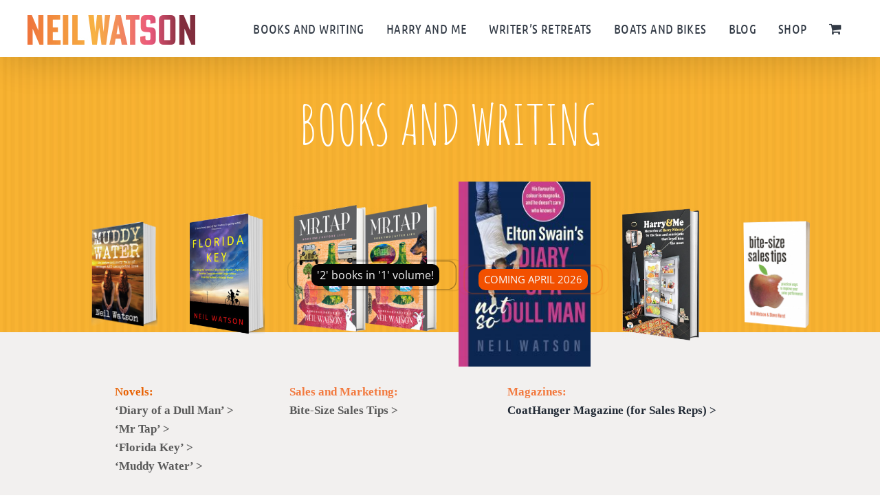

--- FILE ---
content_type: text/html; charset=UTF-8
request_url: https://neilwatson.co.uk/books
body_size: 37763
content:
<!DOCTYPE html><html class="avada-html-layout-wide avada-html-header-position-top avada-is-100-percent-template avada-has-page-background-pattern" lang="en-GB" prefix="og: http://ogp.me/ns# fb: http://ogp.me/ns/fb#"><head><meta http-equiv="X-UA-Compatible" content="IE=edge" /><meta http-equiv="Content-Type" content="text/html; charset=utf-8"/><meta name="viewport" content="width=device-width, initial-scale=1" /><meta name='robots' content='index, follow, max-image-preview:large, max-snippet:-1, max-video-preview:-1' /><title>Books - Neil Watson</title><link rel="canonical" href="https://neilwatson.co.uk/books" /><meta property="og:locale" content="en_GB" /><meta property="og:type" content="article" /><meta property="og:title" content="Books - Neil Watson" /><meta property="og:url" content="https://neilwatson.co.uk/books" /><meta property="og:site_name" content="Neil Watson" /><meta property="article:modified_time" content="2025-10-10T08:57:14+00:00" /><meta property="og:image" content="https://neilwatson.co.uk/wp-content/uploads/2021/03/neil-watson-mr-tap-book-mr-tap-300x300.jpg" /><meta name="twitter:card" content="summary_large_image" /><meta name="twitter:label1" content="Estimated reading time" /><meta name="twitter:data1" content="76 minutes" /> <script type="application/ld+json" class="yoast-schema-graph">{"@context":"https://schema.org","@graph":[{"@type":"WebPage","@id":"https://neilwatson.co.uk/books","url":"https://neilwatson.co.uk/books","name":"Books - Neil Watson","isPartOf":{"@id":"https://neilwatson.co.uk/#website"},"primaryImageOfPage":{"@id":"https://neilwatson.co.uk/books#primaryimage"},"image":{"@id":"https://neilwatson.co.uk/books#primaryimage"},"thumbnailUrl":"https://neilwatson.co.uk/wp-content/uploads/2021/03/neil-watson-mr-tap-book-mr-tap-300x300.jpg","datePublished":"2020-09-29T13:13:59+00:00","dateModified":"2025-10-10T08:57:14+00:00","breadcrumb":{"@id":"https://neilwatson.co.uk/books#breadcrumb"},"inLanguage":"en-GB","potentialAction":[{"@type":"ReadAction","target":["https://neilwatson.co.uk/books"]}]},{"@type":"ImageObject","inLanguage":"en-GB","@id":"https://neilwatson.co.uk/books#primaryimage","url":"https://neilwatson.co.uk/wp-content/uploads/2021/03/neil-watson-mr-tap-book-mr-tap.jpg","contentUrl":"https://neilwatson.co.uk/wp-content/uploads/2021/03/neil-watson-mr-tap-book-mr-tap.jpg","width":800,"height":800},{"@type":"BreadcrumbList","@id":"https://neilwatson.co.uk/books#breadcrumb","itemListElement":[{"@type":"ListItem","position":1,"name":"Home","item":"https://neilwatson.co.uk/"},{"@type":"ListItem","position":2,"name":"Books"}]},{"@type":"WebSite","@id":"https://neilwatson.co.uk/#website","url":"https://neilwatson.co.uk/","name":"Neil Watson","description":"Author","publisher":{"@id":"https://neilwatson.co.uk/#/schema/person/f9a92f2aed81d328c9096cb9f569e6bb"},"potentialAction":[{"@type":"SearchAction","target":{"@type":"EntryPoint","urlTemplate":"https://neilwatson.co.uk/?s={search_term_string}"},"query-input":{"@type":"PropertyValueSpecification","valueRequired":true,"valueName":"search_term_string"}}],"inLanguage":"en-GB"},{"@type":["Person","Organization"],"@id":"https://neilwatson.co.uk/#/schema/person/f9a92f2aed81d328c9096cb9f569e6bb","name":"Neil Watson","image":{"@type":"ImageObject","inLanguage":"en-GB","@id":"https://neilwatson.co.uk/#/schema/person/image/","url":"https://secure.gravatar.com/avatar/530fec07ec8e6c32525d21321a7e7086cf1ecf698b0077bd05e2897a9f723eb0?s=96&d=mm&r=g","contentUrl":"https://secure.gravatar.com/avatar/530fec07ec8e6c32525d21321a7e7086cf1ecf698b0077bd05e2897a9f723eb0?s=96&d=mm&r=g","caption":"Neil Watson"},"logo":{"@id":"https://neilwatson.co.uk/#/schema/person/image/"}}]}</script> <link rel="alternate" type="application/rss+xml" title="Neil Watson &raquo; Feed" href="https://neilwatson.co.uk/feed" /><link rel="alternate" type="application/rss+xml" title="Neil Watson &raquo; Comments Feed" href="https://neilwatson.co.uk/comments/feed" /><link rel="alternate" title="oEmbed (JSON)" type="application/json+oembed" href="https://neilwatson.co.uk/wp-json/oembed/1.0/embed?url=https%3A%2F%2Fneilwatson.co.uk%2Fbooks" /><link rel="alternate" title="oEmbed (XML)" type="text/xml+oembed" href="https://neilwatson.co.uk/wp-json/oembed/1.0/embed?url=https%3A%2F%2Fneilwatson.co.uk%2Fbooks&#038;format=xml" /><meta name="description" content="BOOKS AND WRITING 
Novels:&#039;Diary of a Dull Man&#039; &gt;&#039;Mr Tap&#039; &gt;&#039;Florida Key&#039; &gt;&#039;Muddy Water&#039; &gt;Music:"/><meta property="og:locale" content="en_GB"/><meta property="og:type" content="article"/><meta property="og:site_name" content="Neil Watson"/><meta property="og:title" content="Books - Neil Watson"/><meta property="og:description" content="BOOKS AND WRITING 
Novels:&#039;Diary of a Dull Man&#039; &gt;&#039;Mr Tap&#039; &gt;&#039;Florida Key&#039; &gt;&#039;Muddy Water&#039; &gt;Music:"/><meta property="og:url" content="https://neilwatson.co.uk/books"/><meta property="article:modified_time" content="2025-10-10T08:57:14+00:00"/><meta property="og:image" content="https://neilwatson.co.uk/wp-content/uploads/2022/02/nw-title.jpg"/><meta property="og:image:width" content="244"/><meta property="og:image:height" content="43"/><meta property="og:image:type" content="image/jpeg"/><style id='wp-img-auto-sizes-contain-inline-css' type='text/css'>img:is([sizes=auto i],[sizes^="auto," i]){contain-intrinsic-size:3000px 1500px}
/*# sourceURL=wp-img-auto-sizes-contain-inline-css */</style><style id='wp-block-library-inline-css' type='text/css'>:root{--wp-block-synced-color:#7a00df;--wp-block-synced-color--rgb:122,0,223;--wp-bound-block-color:var(--wp-block-synced-color);--wp-editor-canvas-background:#ddd;--wp-admin-theme-color:#007cba;--wp-admin-theme-color--rgb:0,124,186;--wp-admin-theme-color-darker-10:#006ba1;--wp-admin-theme-color-darker-10--rgb:0,107,160.5;--wp-admin-theme-color-darker-20:#005a87;--wp-admin-theme-color-darker-20--rgb:0,90,135;--wp-admin-border-width-focus:2px}@media (min-resolution:192dpi){:root{--wp-admin-border-width-focus:1.5px}}.wp-element-button{cursor:pointer}:root .has-very-light-gray-background-color{background-color:#eee}:root .has-very-dark-gray-background-color{background-color:#313131}:root .has-very-light-gray-color{color:#eee}:root .has-very-dark-gray-color{color:#313131}:root .has-vivid-green-cyan-to-vivid-cyan-blue-gradient-background{background:linear-gradient(135deg,#00d084,#0693e3)}:root .has-purple-crush-gradient-background{background:linear-gradient(135deg,#34e2e4,#4721fb 50%,#ab1dfe)}:root .has-hazy-dawn-gradient-background{background:linear-gradient(135deg,#faaca8,#dad0ec)}:root .has-subdued-olive-gradient-background{background:linear-gradient(135deg,#fafae1,#67a671)}:root .has-atomic-cream-gradient-background{background:linear-gradient(135deg,#fdd79a,#004a59)}:root .has-nightshade-gradient-background{background:linear-gradient(135deg,#330968,#31cdcf)}:root .has-midnight-gradient-background{background:linear-gradient(135deg,#020381,#2874fc)}:root{--wp--preset--font-size--normal:16px;--wp--preset--font-size--huge:42px}.has-regular-font-size{font-size:1em}.has-larger-font-size{font-size:2.625em}.has-normal-font-size{font-size:var(--wp--preset--font-size--normal)}.has-huge-font-size{font-size:var(--wp--preset--font-size--huge)}.has-text-align-center{text-align:center}.has-text-align-left{text-align:left}.has-text-align-right{text-align:right}.has-fit-text{white-space:nowrap!important}#end-resizable-editor-section{display:none}.aligncenter{clear:both}.items-justified-left{justify-content:flex-start}.items-justified-center{justify-content:center}.items-justified-right{justify-content:flex-end}.items-justified-space-between{justify-content:space-between}.screen-reader-text{border:0;clip-path:inset(50%);height:1px;margin:-1px;overflow:hidden;padding:0;position:absolute;width:1px;word-wrap:normal!important}.screen-reader-text:focus{background-color:#ddd;clip-path:none;color:#444;display:block;font-size:1em;height:auto;left:5px;line-height:normal;padding:15px 23px 14px;text-decoration:none;top:5px;width:auto;z-index:100000}html :where(.has-border-color){border-style:solid}html :where([style*=border-top-color]){border-top-style:solid}html :where([style*=border-right-color]){border-right-style:solid}html :where([style*=border-bottom-color]){border-bottom-style:solid}html :where([style*=border-left-color]){border-left-style:solid}html :where([style*=border-width]){border-style:solid}html :where([style*=border-top-width]){border-top-style:solid}html :where([style*=border-right-width]){border-right-style:solid}html :where([style*=border-bottom-width]){border-bottom-style:solid}html :where([style*=border-left-width]){border-left-style:solid}html :where(img[class*=wp-image-]){height:auto;max-width:100%}:where(figure){margin:0 0 1em}html :where(.is-position-sticky){--wp-admin--admin-bar--position-offset:var(--wp-admin--admin-bar--height,0px)}@media screen and (max-width:600px){html :where(.is-position-sticky){--wp-admin--admin-bar--position-offset:0px}}

/*# sourceURL=wp-block-library-inline-css */</style><link rel='stylesheet' id='wc-blocks-style-css' href='https://neilwatson.co.uk/wp-content/cache/autoptimize/autoptimize_single_e2d671c403c7e2bd09b3b298c748d0db.php?ver=wc-10.2.3' type='text/css' media='all' /><style id='global-styles-inline-css' type='text/css'>:root{--wp--preset--aspect-ratio--square: 1;--wp--preset--aspect-ratio--4-3: 4/3;--wp--preset--aspect-ratio--3-4: 3/4;--wp--preset--aspect-ratio--3-2: 3/2;--wp--preset--aspect-ratio--2-3: 2/3;--wp--preset--aspect-ratio--16-9: 16/9;--wp--preset--aspect-ratio--9-16: 9/16;--wp--preset--color--black: #000000;--wp--preset--color--cyan-bluish-gray: #abb8c3;--wp--preset--color--white: #ffffff;--wp--preset--color--pale-pink: #f78da7;--wp--preset--color--vivid-red: #cf2e2e;--wp--preset--color--luminous-vivid-orange: #ff6900;--wp--preset--color--luminous-vivid-amber: #fcb900;--wp--preset--color--light-green-cyan: #7bdcb5;--wp--preset--color--vivid-green-cyan: #00d084;--wp--preset--color--pale-cyan-blue: #8ed1fc;--wp--preset--color--vivid-cyan-blue: #0693e3;--wp--preset--color--vivid-purple: #9b51e0;--wp--preset--color--awb-color-1: #ffffff;--wp--preset--color--awb-color-2: #f9f9fb;--wp--preset--color--awb-color-3: #f2f3f5;--wp--preset--color--awb-color-4: #e2e2e2;--wp--preset--color--awb-color-5: #f2793e;--wp--preset--color--awb-color-6: #4a4e57;--wp--preset--color--awb-color-7: #333333;--wp--preset--color--awb-color-8: #212934;--wp--preset--color--awb-color-custom-10: #65bc7b;--wp--preset--color--awb-color-custom-11: rgba(242,243,245,0.7);--wp--preset--color--awb-color-custom-12: rgba(255,255,255,0.8);--wp--preset--color--awb-color-custom-13: #9ea0a4;--wp--preset--color--awb-color-custom-14: rgba(242,243,245,0.8);--wp--preset--color--awb-color-custom-15: #1d242d;--wp--preset--color--awb-color-custom-16: #26303e;--wp--preset--color--awb-color-custom-17: #323a45;--wp--preset--gradient--vivid-cyan-blue-to-vivid-purple: linear-gradient(135deg,rgb(6,147,227) 0%,rgb(155,81,224) 100%);--wp--preset--gradient--light-green-cyan-to-vivid-green-cyan: linear-gradient(135deg,rgb(122,220,180) 0%,rgb(0,208,130) 100%);--wp--preset--gradient--luminous-vivid-amber-to-luminous-vivid-orange: linear-gradient(135deg,rgb(252,185,0) 0%,rgb(255,105,0) 100%);--wp--preset--gradient--luminous-vivid-orange-to-vivid-red: linear-gradient(135deg,rgb(255,105,0) 0%,rgb(207,46,46) 100%);--wp--preset--gradient--very-light-gray-to-cyan-bluish-gray: linear-gradient(135deg,rgb(238,238,238) 0%,rgb(169,184,195) 100%);--wp--preset--gradient--cool-to-warm-spectrum: linear-gradient(135deg,rgb(74,234,220) 0%,rgb(151,120,209) 20%,rgb(207,42,186) 40%,rgb(238,44,130) 60%,rgb(251,105,98) 80%,rgb(254,248,76) 100%);--wp--preset--gradient--blush-light-purple: linear-gradient(135deg,rgb(255,206,236) 0%,rgb(152,150,240) 100%);--wp--preset--gradient--blush-bordeaux: linear-gradient(135deg,rgb(254,205,165) 0%,rgb(254,45,45) 50%,rgb(107,0,62) 100%);--wp--preset--gradient--luminous-dusk: linear-gradient(135deg,rgb(255,203,112) 0%,rgb(199,81,192) 50%,rgb(65,88,208) 100%);--wp--preset--gradient--pale-ocean: linear-gradient(135deg,rgb(255,245,203) 0%,rgb(182,227,212) 50%,rgb(51,167,181) 100%);--wp--preset--gradient--electric-grass: linear-gradient(135deg,rgb(202,248,128) 0%,rgb(113,206,126) 100%);--wp--preset--gradient--midnight: linear-gradient(135deg,rgb(2,3,129) 0%,rgb(40,116,252) 100%);--wp--preset--font-size--small: 12px;--wp--preset--font-size--medium: 20px;--wp--preset--font-size--large: 24px;--wp--preset--font-size--x-large: 42px;--wp--preset--font-size--normal: 16px;--wp--preset--font-size--xlarge: 32px;--wp--preset--font-size--huge: 48px;--wp--preset--spacing--20: 0.44rem;--wp--preset--spacing--30: 0.67rem;--wp--preset--spacing--40: 1rem;--wp--preset--spacing--50: 1.5rem;--wp--preset--spacing--60: 2.25rem;--wp--preset--spacing--70: 3.38rem;--wp--preset--spacing--80: 5.06rem;--wp--preset--shadow--natural: 6px 6px 9px rgba(0, 0, 0, 0.2);--wp--preset--shadow--deep: 12px 12px 50px rgba(0, 0, 0, 0.4);--wp--preset--shadow--sharp: 6px 6px 0px rgba(0, 0, 0, 0.2);--wp--preset--shadow--outlined: 6px 6px 0px -3px rgb(255, 255, 255), 6px 6px rgb(0, 0, 0);--wp--preset--shadow--crisp: 6px 6px 0px rgb(0, 0, 0);}:where(.is-layout-flex){gap: 0.5em;}:where(.is-layout-grid){gap: 0.5em;}body .is-layout-flex{display: flex;}.is-layout-flex{flex-wrap: wrap;align-items: center;}.is-layout-flex > :is(*, div){margin: 0;}body .is-layout-grid{display: grid;}.is-layout-grid > :is(*, div){margin: 0;}:where(.wp-block-columns.is-layout-flex){gap: 2em;}:where(.wp-block-columns.is-layout-grid){gap: 2em;}:where(.wp-block-post-template.is-layout-flex){gap: 1.25em;}:where(.wp-block-post-template.is-layout-grid){gap: 1.25em;}.has-black-color{color: var(--wp--preset--color--black) !important;}.has-cyan-bluish-gray-color{color: var(--wp--preset--color--cyan-bluish-gray) !important;}.has-white-color{color: var(--wp--preset--color--white) !important;}.has-pale-pink-color{color: var(--wp--preset--color--pale-pink) !important;}.has-vivid-red-color{color: var(--wp--preset--color--vivid-red) !important;}.has-luminous-vivid-orange-color{color: var(--wp--preset--color--luminous-vivid-orange) !important;}.has-luminous-vivid-amber-color{color: var(--wp--preset--color--luminous-vivid-amber) !important;}.has-light-green-cyan-color{color: var(--wp--preset--color--light-green-cyan) !important;}.has-vivid-green-cyan-color{color: var(--wp--preset--color--vivid-green-cyan) !important;}.has-pale-cyan-blue-color{color: var(--wp--preset--color--pale-cyan-blue) !important;}.has-vivid-cyan-blue-color{color: var(--wp--preset--color--vivid-cyan-blue) !important;}.has-vivid-purple-color{color: var(--wp--preset--color--vivid-purple) !important;}.has-black-background-color{background-color: var(--wp--preset--color--black) !important;}.has-cyan-bluish-gray-background-color{background-color: var(--wp--preset--color--cyan-bluish-gray) !important;}.has-white-background-color{background-color: var(--wp--preset--color--white) !important;}.has-pale-pink-background-color{background-color: var(--wp--preset--color--pale-pink) !important;}.has-vivid-red-background-color{background-color: var(--wp--preset--color--vivid-red) !important;}.has-luminous-vivid-orange-background-color{background-color: var(--wp--preset--color--luminous-vivid-orange) !important;}.has-luminous-vivid-amber-background-color{background-color: var(--wp--preset--color--luminous-vivid-amber) !important;}.has-light-green-cyan-background-color{background-color: var(--wp--preset--color--light-green-cyan) !important;}.has-vivid-green-cyan-background-color{background-color: var(--wp--preset--color--vivid-green-cyan) !important;}.has-pale-cyan-blue-background-color{background-color: var(--wp--preset--color--pale-cyan-blue) !important;}.has-vivid-cyan-blue-background-color{background-color: var(--wp--preset--color--vivid-cyan-blue) !important;}.has-vivid-purple-background-color{background-color: var(--wp--preset--color--vivid-purple) !important;}.has-black-border-color{border-color: var(--wp--preset--color--black) !important;}.has-cyan-bluish-gray-border-color{border-color: var(--wp--preset--color--cyan-bluish-gray) !important;}.has-white-border-color{border-color: var(--wp--preset--color--white) !important;}.has-pale-pink-border-color{border-color: var(--wp--preset--color--pale-pink) !important;}.has-vivid-red-border-color{border-color: var(--wp--preset--color--vivid-red) !important;}.has-luminous-vivid-orange-border-color{border-color: var(--wp--preset--color--luminous-vivid-orange) !important;}.has-luminous-vivid-amber-border-color{border-color: var(--wp--preset--color--luminous-vivid-amber) !important;}.has-light-green-cyan-border-color{border-color: var(--wp--preset--color--light-green-cyan) !important;}.has-vivid-green-cyan-border-color{border-color: var(--wp--preset--color--vivid-green-cyan) !important;}.has-pale-cyan-blue-border-color{border-color: var(--wp--preset--color--pale-cyan-blue) !important;}.has-vivid-cyan-blue-border-color{border-color: var(--wp--preset--color--vivid-cyan-blue) !important;}.has-vivid-purple-border-color{border-color: var(--wp--preset--color--vivid-purple) !important;}.has-vivid-cyan-blue-to-vivid-purple-gradient-background{background: var(--wp--preset--gradient--vivid-cyan-blue-to-vivid-purple) !important;}.has-light-green-cyan-to-vivid-green-cyan-gradient-background{background: var(--wp--preset--gradient--light-green-cyan-to-vivid-green-cyan) !important;}.has-luminous-vivid-amber-to-luminous-vivid-orange-gradient-background{background: var(--wp--preset--gradient--luminous-vivid-amber-to-luminous-vivid-orange) !important;}.has-luminous-vivid-orange-to-vivid-red-gradient-background{background: var(--wp--preset--gradient--luminous-vivid-orange-to-vivid-red) !important;}.has-very-light-gray-to-cyan-bluish-gray-gradient-background{background: var(--wp--preset--gradient--very-light-gray-to-cyan-bluish-gray) !important;}.has-cool-to-warm-spectrum-gradient-background{background: var(--wp--preset--gradient--cool-to-warm-spectrum) !important;}.has-blush-light-purple-gradient-background{background: var(--wp--preset--gradient--blush-light-purple) !important;}.has-blush-bordeaux-gradient-background{background: var(--wp--preset--gradient--blush-bordeaux) !important;}.has-luminous-dusk-gradient-background{background: var(--wp--preset--gradient--luminous-dusk) !important;}.has-pale-ocean-gradient-background{background: var(--wp--preset--gradient--pale-ocean) !important;}.has-electric-grass-gradient-background{background: var(--wp--preset--gradient--electric-grass) !important;}.has-midnight-gradient-background{background: var(--wp--preset--gradient--midnight) !important;}.has-small-font-size{font-size: var(--wp--preset--font-size--small) !important;}.has-medium-font-size{font-size: var(--wp--preset--font-size--medium) !important;}.has-large-font-size{font-size: var(--wp--preset--font-size--large) !important;}.has-x-large-font-size{font-size: var(--wp--preset--font-size--x-large) !important;}
/*# sourceURL=global-styles-inline-css */</style><style id='classic-theme-styles-inline-css' type='text/css'>/*! This file is auto-generated */
.wp-block-button__link{color:#fff;background-color:#32373c;border-radius:9999px;box-shadow:none;text-decoration:none;padding:calc(.667em + 2px) calc(1.333em + 2px);font-size:1.125em}.wp-block-file__button{background:#32373c;color:#fff;text-decoration:none}
/*# sourceURL=/wp-includes/css/classic-themes.min.css */</style><style id='woocommerce-inline-inline-css' type='text/css'>.woocommerce form .form-row .required { visibility: visible; }
/*# sourceURL=woocommerce-inline-inline-css */</style><link rel='stylesheet' id='brands-styles-css' href='https://neilwatson.co.uk/wp-content/cache/autoptimize/autoptimize_single_48d56016b20f151be4f24ba6d0eb1be4.php?ver=10.2.3' type='text/css' media='all' /><link rel='stylesheet' id='fusion-dynamic-css-css' href='https://neilwatson.co.uk/wp-content/uploads/fusion-styles/c45ed389c79723c88e8eef8f4177258c.min.css?ver=3.13.3' type='text/css' media='all' /> <script type="text/template" id="tmpl-variation-template"><div class="woocommerce-variation-description">{{{ data.variation.variation_description }}}</div>
	<div class="woocommerce-variation-price">{{{ data.variation.price_html }}}</div>
	<div class="woocommerce-variation-availability">{{{ data.variation.availability_html }}}</div></script> <script type="text/template" id="tmpl-unavailable-variation-template"><p role="alert">Sorry, this product is unavailable. Please choose a different combination.</p></script> <script defer type="text/javascript" src="https://neilwatson.co.uk/wp-includes/js/jquery/jquery.min.js?ver=3.7.1" id="jquery-core-js"></script> <script type="text/javascript" src="https://neilwatson.co.uk/wp-content/plugins/woocommerce/assets/js/jquery-blockui/jquery.blockUI.min.js?ver=2.7.0-wc.10.2.3" id="jquery-blockui-js" defer="defer" data-wp-strategy="defer"></script> <script defer id="wc-add-to-cart-js-extra" src="[data-uri]"></script> <script type="text/javascript" src="https://neilwatson.co.uk/wp-content/plugins/woocommerce/assets/js/frontend/add-to-cart.min.js?ver=10.2.3" id="wc-add-to-cart-js" defer="defer" data-wp-strategy="defer"></script> <script type="text/javascript" src="https://neilwatson.co.uk/wp-content/plugins/woocommerce/assets/js/js-cookie/js.cookie.min.js?ver=2.1.4-wc.10.2.3" id="js-cookie-js" defer="defer" data-wp-strategy="defer"></script> <script defer id="woocommerce-js-extra" src="[data-uri]"></script> <script type="text/javascript" src="https://neilwatson.co.uk/wp-content/plugins/woocommerce/assets/js/frontend/woocommerce.min.js?ver=10.2.3" id="woocommerce-js" defer="defer" data-wp-strategy="defer"></script> <script defer id="WCPAY_ASSETS-js-extra" src="[data-uri]"></script> <script defer type="text/javascript" src="https://neilwatson.co.uk/wp-includes/js/underscore.min.js?ver=1.13.7" id="underscore-js"></script> <script defer id="wp-util-js-extra" src="[data-uri]"></script> <script defer type="text/javascript" src="https://neilwatson.co.uk/wp-includes/js/wp-util.min.js?ver=6.9" id="wp-util-js"></script> <script defer id="wc-add-to-cart-variation-js-extra" src="[data-uri]"></script> <script type="text/javascript" src="https://neilwatson.co.uk/wp-content/plugins/woocommerce/assets/js/frontend/add-to-cart-variation.min.js?ver=10.2.3" id="wc-add-to-cart-variation-js" defer="defer" data-wp-strategy="defer"></script> <link rel="https://api.w.org/" href="https://neilwatson.co.uk/wp-json/" /><link rel="alternate" title="JSON" type="application/json" href="https://neilwatson.co.uk/wp-json/wp/v2/pages/10" /><link rel="EditURI" type="application/rsd+xml" title="RSD" href="https://neilwatson.co.uk/xmlrpc.php?rsd" /><meta name="generator" content="WordPress 6.9" /><meta name="generator" content="WooCommerce 10.2.3" /><link rel='shortlink' href='https://neilwatson.co.uk/?p=10' /><style type="text/css" id="css-fb-visibility">@media screen and (max-width: 640px){.fusion-no-small-visibility{display:none !important;}body .sm-text-align-center{text-align:center !important;}body .sm-text-align-left{text-align:left !important;}body .sm-text-align-right{text-align:right !important;}body .sm-flex-align-center{justify-content:center !important;}body .sm-flex-align-flex-start{justify-content:flex-start !important;}body .sm-flex-align-flex-end{justify-content:flex-end !important;}body .sm-mx-auto{margin-left:auto !important;margin-right:auto !important;}body .sm-ml-auto{margin-left:auto !important;}body .sm-mr-auto{margin-right:auto !important;}body .fusion-absolute-position-small{position:absolute;top:auto;width:100%;}.awb-sticky.awb-sticky-small{ position: sticky; top: var(--awb-sticky-offset,0); }}@media screen and (min-width: 641px) and (max-width: 1024px){.fusion-no-medium-visibility{display:none !important;}body .md-text-align-center{text-align:center !important;}body .md-text-align-left{text-align:left !important;}body .md-text-align-right{text-align:right !important;}body .md-flex-align-center{justify-content:center !important;}body .md-flex-align-flex-start{justify-content:flex-start !important;}body .md-flex-align-flex-end{justify-content:flex-end !important;}body .md-mx-auto{margin-left:auto !important;margin-right:auto !important;}body .md-ml-auto{margin-left:auto !important;}body .md-mr-auto{margin-right:auto !important;}body .fusion-absolute-position-medium{position:absolute;top:auto;width:100%;}.awb-sticky.awb-sticky-medium{ position: sticky; top: var(--awb-sticky-offset,0); }}@media screen and (min-width: 1025px){.fusion-no-large-visibility{display:none !important;}body .lg-text-align-center{text-align:center !important;}body .lg-text-align-left{text-align:left !important;}body .lg-text-align-right{text-align:right !important;}body .lg-flex-align-center{justify-content:center !important;}body .lg-flex-align-flex-start{justify-content:flex-start !important;}body .lg-flex-align-flex-end{justify-content:flex-end !important;}body .lg-mx-auto{margin-left:auto !important;margin-right:auto !important;}body .lg-ml-auto{margin-left:auto !important;}body .lg-mr-auto{margin-right:auto !important;}body .fusion-absolute-position-large{position:absolute;top:auto;width:100%;}.awb-sticky.awb-sticky-large{ position: sticky; top: var(--awb-sticky-offset,0); }}</style><noscript><style>.woocommerce-product-gallery{ opacity: 1 !important; }</style></noscript><link rel="icon" href="https://neilwatson.co.uk/wp-content/uploads/2022/02/cropped-nw-fav-1-32x32.png" sizes="32x32" /><link rel="icon" href="https://neilwatson.co.uk/wp-content/uploads/2022/02/cropped-nw-fav-1-192x192.png" sizes="192x192" /><link rel="apple-touch-icon" href="https://neilwatson.co.uk/wp-content/uploads/2022/02/cropped-nw-fav-1-180x180.png" /><meta name="msapplication-TileImage" content="https://neilwatson.co.uk/wp-content/uploads/2022/02/cropped-nw-fav-1-270x270.png" /> <script defer src="[data-uri]"></script> </head><body data-rsssl=1 class="wp-singular page-template page-template-100-width page-template-100-width-php page page-id-10 wp-theme-Avada theme-Avada woocommerce-no-js awb-no-sidebars fusion-image-hovers fusion-pagination-sizing fusion-button_type-flat fusion-button_span-no fusion-button_gradient-linear avada-image-rollover-circle-yes avada-image-rollover-no fusion-body ltr no-tablet-sticky-header no-mobile-sticky-header no-mobile-slidingbar no-mobile-totop fusion-disable-outline fusion-sub-menu-fade mobile-logo-pos-left layout-wide-mode avada-has-boxed-modal-shadow- layout-scroll-offset-full avada-has-zero-margin-offset-top fusion-top-header menu-text-align-center fusion-woo-product-design-classic fusion-woo-shop-page-columns-4 fusion-woo-related-columns-5 fusion-woo-archive-page-columns-3 avada-has-woo-gallery-disabled woo-sale-badge-circle woo-outofstock-badge-top_bar mobile-menu-design-modern fusion-show-pagination-text fusion-header-layout-v1 avada-responsive avada-footer-fx-sticky avada-menu-highlight-style-background fusion-search-form-clean fusion-main-menu-search-overlay fusion-avatar-circle avada-dropdown-styles avada-blog-layout-grid avada-blog-archive-layout-medium avada-header-shadow-yes avada-menu-icon-position-left avada-has-megamenu-shadow avada-has-breadcrumb-mobile-hidden avada-has-titlebar-hide avada-header-border-color-full-transparent avada-has-pagination-width_height avada-flyout-menu-direction-fade avada-ec-views-v1" data-awb-post-id="10"> <a class="skip-link screen-reader-text" href="#content">Skip to content</a><div id="boxed-wrapper"><div id="wrapper" class="fusion-wrapper"><div id="home" style="position:relative;top:-1px;"></div><header class="fusion-header-wrapper fusion-header-shadow"><div class="fusion-header-v1 fusion-logo-alignment fusion-logo-left fusion-sticky-menu-1 fusion-sticky-logo- fusion-mobile-logo-  fusion-mobile-menu-design-modern"><div class="fusion-header-sticky-height"></div><div class="fusion-header"><div class="fusion-row"><div class="fusion-logo" data-margin-top="22px" data-margin-bottom="18px" data-margin-left="0px" data-margin-right="0px"> <a class="fusion-logo-link"  href="https://neilwatson.co.uk/" > <img src="https://neilwatson.co.uk/wp-content/uploads/2022/02/nw-title.jpg" srcset="https://neilwatson.co.uk/wp-content/uploads/2022/02/nw-title.jpg 1x" width="244" height="43" alt="Neil Watson Logo" data-retina_logo_url="" class="fusion-standard-logo" /> </a></div><nav class="fusion-main-menu" aria-label="Main Menu"><div class="fusion-overlay-search"><form role="search" class="searchform fusion-search-form  fusion-search-form-clean" method="get" action="https://neilwatson.co.uk/"><div class="fusion-search-form-content"><div class="fusion-search-field search-field"> <label><span class="screen-reader-text">Search for:</span> <input type="search" value="" name="s" class="s" placeholder="Search..." required aria-required="true" aria-label="Search..."/> </label></div><div class="fusion-search-button search-button"> <input type="submit" class="fusion-search-submit searchsubmit" aria-label="Search" value="&#xf002;" /></div></div></form><div class="fusion-search-spacer"></div><a href="#" role="button" aria-label="Close Search" class="fusion-close-search"></a></div><ul id="menu-main" class="fusion-menu"><li  id="menu-item-17"  class="menu-item menu-item-type-post_type menu-item-object-page current-menu-item page_item page-item-10 current_page_item menu-item-17"  data-item-id="17"><a  href="https://neilwatson.co.uk/books" class="fusion-background-highlight"><span class="menu-text">BOOKS AND WRITING</span></a></li><li  id="menu-item-1173"  class="menu-item menu-item-type-post_type menu-item-object-page menu-item-1173"  data-item-id="1173"><a  href="https://neilwatson.co.uk/harry-and-me" class="fusion-background-highlight"><span class="menu-text">HARRY AND ME</span></a></li><li  id="menu-item-19"  class="menu-item menu-item-type-post_type menu-item-object-page menu-item-19"  data-item-id="19"><a  href="https://neilwatson.co.uk/writers-retreats" class="fusion-background-highlight"><span class="menu-text">WRITER&#8217;S RETREATS</span></a></li><li  id="menu-item-165"  class="menu-item menu-item-type-post_type menu-item-object-page menu-item-165"  data-item-id="165"><a  href="https://neilwatson.co.uk/wheels-and-water" class="fusion-background-highlight"><span class="menu-text">BOATS AND BIKES</span></a></li><li  id="menu-item-2943"  class="menu-item menu-item-type-post_type menu-item-object-page menu-item-2943"  data-item-id="2943"><a  href="https://neilwatson.co.uk/blog" class="fusion-background-highlight"><span class="menu-text">BLOG</span></a></li><li  id="menu-item-1898"  class="menu-item menu-item-type-post_type menu-item-object-page menu-item-1898"  data-item-id="1898"><a  href="https://neilwatson.co.uk/shop" class="fusion-background-highlight"><span class="menu-text">SHOP</span></a></li></li><li class="fusion-custom-menu-item fusion-menu-cart fusion-main-menu-cart"><a class="fusion-main-menu-icon" href="https://neilwatson.co.uk/cart"><span class="menu-text" aria-label="View Cart"></span></a></li></ul></nav><nav class="fusion-main-menu fusion-sticky-menu" aria-label="Main Menu Sticky"><div class="fusion-overlay-search"><form role="search" class="searchform fusion-search-form  fusion-search-form-clean" method="get" action="https://neilwatson.co.uk/"><div class="fusion-search-form-content"><div class="fusion-search-field search-field"> <label><span class="screen-reader-text">Search for:</span> <input type="search" value="" name="s" class="s" placeholder="Search..." required aria-required="true" aria-label="Search..."/> </label></div><div class="fusion-search-button search-button"> <input type="submit" class="fusion-search-submit searchsubmit" aria-label="Search" value="&#xf002;" /></div></div></form><div class="fusion-search-spacer"></div><a href="#" role="button" aria-label="Close Search" class="fusion-close-search"></a></div><ul id="menu-main-1" class="fusion-menu"><li   class="menu-item menu-item-type-post_type menu-item-object-page current-menu-item page_item page-item-10 current_page_item menu-item-17"  data-item-id="17"><a  href="https://neilwatson.co.uk/books" class="fusion-background-highlight"><span class="menu-text">BOOKS AND WRITING</span></a></li><li   class="menu-item menu-item-type-post_type menu-item-object-page menu-item-1173"  data-item-id="1173"><a  href="https://neilwatson.co.uk/harry-and-me" class="fusion-background-highlight"><span class="menu-text">HARRY AND ME</span></a></li><li   class="menu-item menu-item-type-post_type menu-item-object-page menu-item-19"  data-item-id="19"><a  href="https://neilwatson.co.uk/writers-retreats" class="fusion-background-highlight"><span class="menu-text">WRITER&#8217;S RETREATS</span></a></li><li   class="menu-item menu-item-type-post_type menu-item-object-page menu-item-165"  data-item-id="165"><a  href="https://neilwatson.co.uk/wheels-and-water" class="fusion-background-highlight"><span class="menu-text">BOATS AND BIKES</span></a></li><li   class="menu-item menu-item-type-post_type menu-item-object-page menu-item-2943"  data-item-id="2943"><a  href="https://neilwatson.co.uk/blog" class="fusion-background-highlight"><span class="menu-text">BLOG</span></a></li><li   class="menu-item menu-item-type-post_type menu-item-object-page menu-item-1898"  data-item-id="1898"><a  href="https://neilwatson.co.uk/shop" class="fusion-background-highlight"><span class="menu-text">SHOP</span></a></li></li><li class="fusion-custom-menu-item fusion-menu-cart fusion-main-menu-cart"><a class="fusion-main-menu-icon" href="https://neilwatson.co.uk/cart"><span class="menu-text" aria-label="View Cart"></span></a></li></ul></nav><div class="fusion-mobile-navigation"><ul id="menu-main-2" class="fusion-mobile-menu"><li   class="menu-item menu-item-type-post_type menu-item-object-page current-menu-item page_item page-item-10 current_page_item menu-item-17"  data-item-id="17"><a  href="https://neilwatson.co.uk/books" class="fusion-background-highlight"><span class="menu-text">BOOKS AND WRITING</span></a></li><li   class="menu-item menu-item-type-post_type menu-item-object-page menu-item-1173"  data-item-id="1173"><a  href="https://neilwatson.co.uk/harry-and-me" class="fusion-background-highlight"><span class="menu-text">HARRY AND ME</span></a></li><li   class="menu-item menu-item-type-post_type menu-item-object-page menu-item-19"  data-item-id="19"><a  href="https://neilwatson.co.uk/writers-retreats" class="fusion-background-highlight"><span class="menu-text">WRITER&#8217;S RETREATS</span></a></li><li   class="menu-item menu-item-type-post_type menu-item-object-page menu-item-165"  data-item-id="165"><a  href="https://neilwatson.co.uk/wheels-and-water" class="fusion-background-highlight"><span class="menu-text">BOATS AND BIKES</span></a></li><li   class="menu-item menu-item-type-post_type menu-item-object-page menu-item-2943"  data-item-id="2943"><a  href="https://neilwatson.co.uk/blog" class="fusion-background-highlight"><span class="menu-text">BLOG</span></a></li><li   class="menu-item menu-item-type-post_type menu-item-object-page menu-item-1898"  data-item-id="1898"><a  href="https://neilwatson.co.uk/shop" class="fusion-background-highlight"><span class="menu-text">SHOP</span></a></li></li></ul></div><div class="fusion-mobile-menu-icons"> <a href="#" class="fusion-icon awb-icon-bars" aria-label="Toggle mobile menu" aria-expanded="false"></a> <a href="https://neilwatson.co.uk/cart" class="fusion-icon awb-icon-shopping-cart"  aria-label="Toggle mobile cart"></a></div><nav class="fusion-mobile-nav-holder fusion-mobile-menu-text-align-center" aria-label="Main Menu Mobile"></nav><nav class="fusion-mobile-nav-holder fusion-mobile-menu-text-align-center fusion-mobile-sticky-nav-holder" aria-label="Main Menu Mobile Sticky"></nav></div></div></div><div class="fusion-clearfix"></div></header><div id="sliders-container" class="fusion-slider-visibility"></div><main id="main" class="clearfix width-100"><div class="fusion-row" style="max-width:100%;"><section id="content" class="full-width"><div id="post-10" class="post-10 page type-page status-publish hentry"> <span class="entry-title rich-snippet-hidden">Books</span><span class="vcard rich-snippet-hidden"><span class="fn"><a href="https://neilwatson.co.uk/author/nelw8tatson" title="Posts by NelW8tatson" rel="author">NelW8tatson</a></span></span><span class="updated rich-snippet-hidden">2025-10-10T08:57:14+00:00</span><div class="post-content"><div class="fusion-fullwidth fullwidth-box fusion-builder-row-1 fusion-flex-container fusion-parallax-none nonhundred-percent-fullwidth non-hundred-percent-height-scrolling lazyload" style="--awb-border-radius-top-left:0px;--awb-border-radius-top-right:0px;--awb-border-radius-bottom-right:0px;--awb-border-radius-bottom-left:0px;--awb-padding-top:0px;--awb-padding-right:0px;--awb-padding-right-small:31px;--awb-padding-left-small:36px;--awb-background-size:cover;--awb-flex-wrap:wrap;" data-bg="https://neilwatson.co.uk/wp-content/uploads/2020/10/books-bg.jpg" ><div class="fusion-builder-row fusion-row fusion-flex-align-items-center fusion-flex-justify-content-center fusion-flex-content-wrap" style="max-width:1248px;margin-left: calc(-4% / 2 );margin-right: calc(-4% / 2 );"><div class="fusion-layout-column fusion_builder_column fusion-builder-column-0 fusion_builder_column_1_1 1_1 fusion-flex-column" style="--awb-padding-top:20px;--awb-bg-size:cover;--awb-width-large:100%;--awb-margin-top-large:20px;--awb-spacing-right-large:1.92%;--awb-margin-bottom-large:0px;--awb-spacing-left-large:1.92%;--awb-width-medium:100%;--awb-order-medium:0;--awb-spacing-right-medium:1.92%;--awb-spacing-left-medium:1.92%;--awb-width-small:100%;--awb-order-small:0;--awb-margin-top-small:41px;--awb-spacing-right-small:0%;--awb-spacing-left-small:1.92%;"><div class="fusion-column-wrapper fusion-column-has-shadow fusion-flex-justify-content-flex-start fusion-content-layout-column"><div class="fusion-title title fusion-title-1 fusion-sep-none fusion-title-center fusion-title-text fusion-title-size-one" style="--awb-text-color:#ffffff;--awb-font-size:80px;"><h1 class="fusion-title-heading title-heading-center" style="font-family:&quot;Amatic SC&quot;;margin:0;font-size:1em;"><p style="text-align: center">BOOKS AND WRITING</p></h1></div><div class="fusion-menu-anchor" id="books"></div></div></div><div class="fusion-layout-column fusion_builder_column fusion-builder-column-1 fusion-flex-column fusion-flex-align-self-center fusion-column-inner-bg-wrapper" style="--awb-padding-top-small:64px;--awb-inner-bg-size:cover;--awb-border-color:#f2f0ef;--awb-border-style:solid;--awb-width-large:12%;--awb-margin-top-large:20px;--awb-spacing-right-large:-30px;--awb-margin-bottom-large:-50px;--awb-spacing-left-large:0px;--awb-width-medium:12%;--awb-order-medium:0;--awb-spacing-right-medium:-30px;--awb-spacing-left-medium:0px;--awb-width-small:50%;--awb-order-small:0;--awb-spacing-right-small:0%;--awb-spacing-left-small:0px;"><span class="fusion-column-inner-bg hover-type-none"><a class="fusion-column-anchor" href="#muddy-water"><span class="fusion-column-inner-bg-image"></span></a></span><div class="fusion-column-wrapper fusion-column-has-shadow fusion-flex-justify-content-center fusion-content-layout-column"><div class="fusion-image-element " style="text-align:center;--awb-max-width:64%;--awb-caption-title-font-family:var(--h2_typography-font-family);--awb-caption-title-font-weight:var(--h2_typography-font-weight);--awb-caption-title-font-style:var(--h2_typography-font-style);--awb-caption-title-size:var(--h2_typography-font-size);--awb-caption-title-transform:var(--h2_typography-text-transform);--awb-caption-title-line-height:var(--h2_typography-line-height);--awb-caption-title-letter-spacing:var(--h2_typography-letter-spacing);"><span class=" fusion-imageframe imageframe-none imageframe-1 hover-type-none"><img fetchpriority="high" decoding="async" width="374" height="600" alt="#muddy-water" title="neil-watson-books-muddy-water1" src="https://neilwatson.co.uk/wp-content/uploads/2022/02/neil-watson-books-muddy-water1.png" data-orig-src="https://neilwatson.co.uk/wp-content/uploads/2022/02/neil-watson-books-muddy-water1.png" class="lazyload img-responsive wp-image-1882" srcset="data:image/svg+xml,%3Csvg%20xmlns%3D%27http%3A%2F%2Fwww.w3.org%2F2000%2Fsvg%27%20width%3D%27374%27%20height%3D%27600%27%20viewBox%3D%270%200%20374%20600%27%3E%3Crect%20width%3D%27374%27%20height%3D%27600%27%20fill-opacity%3D%220%22%2F%3E%3C%2Fsvg%3E" data-srcset="https://neilwatson.co.uk/wp-content/uploads/2022/02/neil-watson-books-muddy-water1-200x321.png 200w, https://neilwatson.co.uk/wp-content/uploads/2022/02/neil-watson-books-muddy-water1.png 374w" data-sizes="auto" data-orig-sizes="(max-width: 640px) 100vw, 374px" /></span></div></div></div><div class="fusion-layout-column fusion_builder_column fusion-builder-column-2 fusion-flex-column fusion-flex-align-self-center" style="--awb-padding-top-small:64px;--awb-bg-size:cover;--awb-border-color:#f2f0ef;--awb-border-style:solid;--awb-width-large:12%;--awb-margin-top-large:20px;--awb-spacing-right-large:-30px;--awb-margin-bottom-large:-50px;--awb-spacing-left-large:0px;--awb-width-medium:12%;--awb-order-medium:0;--awb-spacing-right-medium:-30px;--awb-spacing-left-medium:0px;--awb-width-small:50%;--awb-order-small:0;--awb-spacing-right-small:0%;--awb-spacing-left-small:0px;"><div class="fusion-column-wrapper fusion-column-has-shadow fusion-flex-justify-content-center fusion-content-layout-column"><div class="fusion-image-element " style="text-align:center;--awb-max-width:73%;--awb-caption-title-font-family:var(--h2_typography-font-family);--awb-caption-title-font-weight:var(--h2_typography-font-weight);--awb-caption-title-font-style:var(--h2_typography-font-style);--awb-caption-title-size:var(--h2_typography-font-size);--awb-caption-title-transform:var(--h2_typography-text-transform);--awb-caption-title-line-height:var(--h2_typography-line-height);--awb-caption-title-letter-spacing:var(--h2_typography-letter-spacing);"><span class=" fusion-imageframe imageframe-none imageframe-2 hover-type-none"><a class="fusion-no-lightbox" href="#florida-key" target="_self" aria-label="neil-watson-books-florida-key1"><img decoding="async" width="370" height="600" src="https://neilwatson.co.uk/wp-content/uploads/2022/02/neil-watson-books-florida-key1-1.png" data-orig-src="https://neilwatson.co.uk/wp-content/uploads/2022/02/neil-watson-books-florida-key1-1.png" alt class="lazyload img-responsive wp-image-1883" srcset="data:image/svg+xml,%3Csvg%20xmlns%3D%27http%3A%2F%2Fwww.w3.org%2F2000%2Fsvg%27%20width%3D%27370%27%20height%3D%27600%27%20viewBox%3D%270%200%20370%20600%27%3E%3Crect%20width%3D%27370%27%20height%3D%27600%27%20fill-opacity%3D%220%22%2F%3E%3C%2Fsvg%3E" data-srcset="https://neilwatson.co.uk/wp-content/uploads/2022/02/neil-watson-books-florida-key1-1-200x324.png 200w, https://neilwatson.co.uk/wp-content/uploads/2022/02/neil-watson-books-florida-key1-1.png 370w" data-sizes="auto" data-orig-sizes="(max-width: 640px) 100vw, 370px" /></a></span></div></div></div><div class="fusion-layout-column fusion_builder_column fusion-builder-column-3 fusion-flex-column fusion-flex-align-self-center fusion-column-inner-bg-wrapper" style="--awb-inner-bg-size:cover;--awb-border-color:#f2f0ef;--awb-border-style:solid;--awb-width-large:20%;--awb-margin-top-large:0px;--awb-spacing-right-large:0%;--awb-margin-bottom-large:-50px;--awb-spacing-left-large:0%;--awb-width-medium:20%;--awb-order-medium:0;--awb-spacing-right-medium:0%;--awb-spacing-left-medium:0%;--awb-width-small:50%;--awb-order-small:0;--awb-margin-top-small:91px;--awb-spacing-right-small:0%;--awb-spacing-left-small:0%;"><span class="fusion-column-inner-bg hover-type-none"><a class="fusion-column-anchor" href="#mr-tap"><span class="fusion-column-inner-bg-image"></span></a></span><div class="fusion-column-wrapper fusion-column-has-shadow fusion-flex-justify-content-center fusion-content-layout-column"><div style="--awb-image-max-width:89%;--awb-alignment:center;" class="awb-image-hotspots awb-image-hotspots-1"><div class="awb-image-hotspots-wrapper"><img decoding="async" src="https://neilwatson.co.uk/wp-content/uploads/2022/07/mr-tap-covers.png" data-orig-src="https://neilwatson.co.uk/wp-content/uploads/2022/07/mr-tap-covers.png" alt="Neil Watson Mr Tap Books" width="500" height="420" title="Neil Watson Mr Tap Books" class="lazyload awb-image-hotspots-image wp-image-2233" srcset="data:image/svg+xml,%3Csvg%20xmlns%3D%27http%3A%2F%2Fwww.w3.org%2F2000%2Fsvg%27%20width%3D%27500%27%20height%3D%27420%27%20viewBox%3D%270%200%20500%20420%27%3E%3Crect%20width%3D%27500%27%20height%3D%27420%27%20fill-opacity%3D%220%22%2F%3E%3C%2Fsvg%3E" data-srcset="https://neilwatson.co.uk/wp-content/uploads/2022/07/mr-tap-covers-200x168.png 200w, https://neilwatson.co.uk/wp-content/uploads/2022/07/mr-tap-covers-300x252.png 300w, https://neilwatson.co.uk/wp-content/uploads/2022/07/mr-tap-covers-400x336.png 400w, https://neilwatson.co.uk/wp-content/uploads/2022/07/mr-tap-covers.png 500w" data-sizes="auto" data-orig-sizes="(max-width: 500px) 100vw, 500px"/><a style="--awb-font-size:16px;--awb-hotspot-text-color:#f7f7f7;--awb-hotspot-background-color:#050505;--awb-hotspot-hover-background-color:#000000;--awb-border-radius-top-left:10px;--awb-border-radius-top-right:10px;--awb-border-radius-bottom-right:10px;--awb-border-radius-bottom-left:10px;--awb-pos-x:15.2%;--awb-pos-y:47.3%;" class="awb-image-hotspots-hotspot awb-image-hotspots-hotspot-1 awb-image-hotspots-hotspot-anim-sonar" role="button" tabindex="0" data-awb-toggle-image-hotspot-popover="true" data-title="WOW!" data-content="With Mr Tap you get &#039;2&#039; Books In 1 Volume!" data-trigger="hover focus" data-placement="auto"> &#x27;2&#x27; books in &#x27;1&#x27; volume!</a></div></div></div></div><div class="fusion-layout-column fusion_builder_column fusion-builder-column-4 fusion-flex-column fusion-flex-align-self-center fusion-column-inner-bg-wrapper" style="--awb-padding-left:0PX;--awb-inner-bg-size:cover;--awb-border-color:#f2f0ef;--awb-border-style:solid;--awb-width-large:20%;--awb-margin-top-large:20px;--awb-spacing-right-large:13.44%;--awb-margin-bottom-large:-50px;--awb-spacing-left-large:0%;--awb-width-medium:20%;--awb-order-medium:0;--awb-spacing-right-medium:13.44%;--awb-spacing-left-medium:0%;--awb-width-small:50%;--awb-order-small:0;--awb-margin-top-small:91px;--awb-spacing-right-small:0%;--awb-spacing-left-small:0%;"><span class="fusion-column-inner-bg hover-type-none"><a class="fusion-column-anchor" href="#dull-man"><span class="fusion-column-inner-bg-image"></span></a></span><div class="fusion-column-wrapper fusion-column-has-shadow fusion-flex-justify-content-center fusion-content-layout-column"><div style="--awb-image-max-width:89%;--awb-alignment:center;" class="awb-image-hotspots awb-image-hotspots-2"><div class="awb-image-hotspots-wrapper"><img decoding="async" src="https://neilwatson.co.uk/wp-content/uploads/2024/08/Diary-Cover-2-play-with-scaled.jpeg" data-orig-src="https://neilwatson.co.uk/wp-content/uploads/2024/08/Diary-Cover-2-play-with-scaled.jpeg" alt="Diary Cover 2 play with" width="1827" height="2560" title="Diary Cover 2 play with" class="lazyload awb-image-hotspots-image wp-image-2333" srcset="data:image/svg+xml,%3Csvg%20xmlns%3D%27http%3A%2F%2Fwww.w3.org%2F2000%2Fsvg%27%20width%3D%271827%27%20height%3D%272560%27%20viewBox%3D%270%200%201827%202560%27%3E%3Crect%20width%3D%271827%27%20height%3D%272560%27%20fill-opacity%3D%220%22%2F%3E%3C%2Fsvg%3E" data-srcset="https://neilwatson.co.uk/wp-content/uploads/2024/08/Diary-Cover-2-play-with-200x280.jpeg 200w, https://neilwatson.co.uk/wp-content/uploads/2024/08/Diary-Cover-2-play-with-214x300.jpeg 214w, https://neilwatson.co.uk/wp-content/uploads/2024/08/Diary-Cover-2-play-with-400x560.jpeg 400w, https://neilwatson.co.uk/wp-content/uploads/2024/08/Diary-Cover-2-play-with-500x701.jpeg 500w, https://neilwatson.co.uk/wp-content/uploads/2024/08/Diary-Cover-2-play-with-600x841.jpeg 600w, https://neilwatson.co.uk/wp-content/uploads/2024/08/Diary-Cover-2-play-with-700x981.jpeg 700w, https://neilwatson.co.uk/wp-content/uploads/2024/08/Diary-Cover-2-play-with-731x1024.jpeg 731w, https://neilwatson.co.uk/wp-content/uploads/2024/08/Diary-Cover-2-play-with-768x1076.jpeg 768w, https://neilwatson.co.uk/wp-content/uploads/2024/08/Diary-Cover-2-play-with-800x1121.jpeg 800w, https://neilwatson.co.uk/wp-content/uploads/2024/08/Diary-Cover-2-play-with-1096x1536.jpeg 1096w, https://neilwatson.co.uk/wp-content/uploads/2024/08/Diary-Cover-2-play-with-1200x1681.jpeg 1200w, https://neilwatson.co.uk/wp-content/uploads/2024/08/Diary-Cover-2-play-with-1462x2048.jpeg 1462w, https://neilwatson.co.uk/wp-content/uploads/2024/08/Diary-Cover-2-play-with-scaled.jpeg 1827w" data-sizes="auto" data-orig-sizes="(max-width: 1827px) 100vw, 1827px"/><a style="--awb-font-size:15px;--awb-hotspot-text-color:#f7f7f7;--awb-hotspot-background-color:#f25000;--awb-hotspot-hover-background-color:#000000;--awb-border-radius-top-left:10px;--awb-border-radius-top-right:10px;--awb-border-radius-bottom-right:10px;--awb-border-radius-bottom-left:10px;--awb-pos-x:15.2%;--awb-pos-y:47.3%;" class="awb-image-hotspots-hotspot awb-image-hotspots-hotspot-2 awb-image-hotspots-hotspot-anim-sonar" role="button" tabindex="0" data-awb-toggle-image-hotspot-popover="true" data-trigger="hover focus" data-placement="auto top"> COMING APRIL 2026</a></div></div></div></div><div class="fusion-layout-column fusion_builder_column fusion-builder-column-5 fusion-flex-column fusion-flex-align-self-center" style="--awb-padding-top-small:64px;--awb-bg-size:cover;--awb-border-color:#f2f0ef;--awb-border-style:solid;--awb-width-large:12%;--awb-margin-top-large:20px;--awb-spacing-right-large:-30px;--awb-margin-bottom-large:-50px;--awb-spacing-left-large:0px;--awb-width-medium:12%;--awb-order-medium:0;--awb-spacing-right-medium:-30px;--awb-spacing-left-medium:0px;--awb-width-small:40%;--awb-order-small:0;--awb-spacing-right-small:0%;--awb-spacing-left-small:0px;"><div class="fusion-column-wrapper fusion-column-has-shadow fusion-flex-justify-content-center fusion-content-layout-column"><div class="fusion-image-element sm-text-align-center" style="text-align:left;--awb-max-width:75%;--awb-caption-title-font-family:var(--h2_typography-font-family);--awb-caption-title-font-weight:var(--h2_typography-font-weight);--awb-caption-title-font-style:var(--h2_typography-font-style);--awb-caption-title-size:var(--h2_typography-font-size);--awb-caption-title-transform:var(--h2_typography-text-transform);--awb-caption-title-line-height:var(--h2_typography-line-height);--awb-caption-title-letter-spacing:var(--h2_typography-letter-spacing);"><span class=" fusion-imageframe imageframe-none imageframe-3 hover-type-none"><a class="fusion-no-lightbox" href="#harry-and-me" target="_self" aria-label="harry and me book"><img decoding="async" width="351" height="600" src="https://neilwatson.co.uk/wp-content/uploads/2021/09/harry.png" data-orig-src="https://neilwatson.co.uk/wp-content/uploads/2021/09/harry.png" alt class="lazyload img-responsive wp-image-1544" srcset="data:image/svg+xml,%3Csvg%20xmlns%3D%27http%3A%2F%2Fwww.w3.org%2F2000%2Fsvg%27%20width%3D%27351%27%20height%3D%27600%27%20viewBox%3D%270%200%20351%20600%27%3E%3Crect%20width%3D%27351%27%20height%3D%27600%27%20fill-opacity%3D%220%22%2F%3E%3C%2Fsvg%3E" data-srcset="https://neilwatson.co.uk/wp-content/uploads/2021/09/harry-200x342.png 200w, https://neilwatson.co.uk/wp-content/uploads/2021/09/harry.png 351w" data-sizes="auto" data-orig-sizes="(max-width: 640px) 100vw, 351px" /></a></span></div></div></div><div class="fusion-layout-column fusion_builder_column fusion-builder-column-6 fusion-flex-column fusion-flex-align-self-center" style="--awb-padding-top-small:64px;--awb-bg-size:cover;--awb-border-color:#f2f0ef;--awb-border-style:solid;--awb-width-large:12%;--awb-margin-top-large:20px;--awb-spacing-right-large:-30px;--awb-margin-bottom-large:-50px;--awb-spacing-left-large:0px;--awb-width-medium:12%;--awb-order-medium:0;--awb-spacing-right-medium:-30px;--awb-spacing-left-medium:0px;--awb-width-small:50%;--awb-order-small:5;--awb-spacing-right-small:0%;--awb-spacing-left-small:0px;"><div class="fusion-column-wrapper fusion-column-has-shadow fusion-flex-justify-content-center fusion-content-layout-column"><div class="fusion-image-element " style="text-align:center;--awb-max-width:65%;--awb-caption-title-font-family:var(--h2_typography-font-family);--awb-caption-title-font-weight:var(--h2_typography-font-weight);--awb-caption-title-font-style:var(--h2_typography-font-style);--awb-caption-title-size:var(--h2_typography-font-size);--awb-caption-title-transform:var(--h2_typography-text-transform);--awb-caption-title-line-height:var(--h2_typography-line-height);--awb-caption-title-letter-spacing:var(--h2_typography-letter-spacing);"><span class=" fusion-imageframe imageframe-none imageframe-4 hover-type-none"><a class="fusion-no-lightbox" href="#bite-size-sales-tips" target="_self" aria-label="neil-watson-bite-size-sales-tips-book-"><img decoding="async" width="1773" height="2882" src="https://neilwatson.co.uk/wp-content/uploads/2022/02/neil-watson-bite-size-sales-tips-book-.png" data-orig-src="https://neilwatson.co.uk/wp-content/uploads/2022/02/neil-watson-bite-size-sales-tips-book-.png" alt class="lazyload img-responsive wp-image-1896" srcset="data:image/svg+xml,%3Csvg%20xmlns%3D%27http%3A%2F%2Fwww.w3.org%2F2000%2Fsvg%27%20width%3D%271773%27%20height%3D%272882%27%20viewBox%3D%270%200%201773%202882%27%3E%3Crect%20width%3D%271773%27%20height%3D%272882%27%20fill-opacity%3D%220%22%2F%3E%3C%2Fsvg%3E" data-srcset="https://neilwatson.co.uk/wp-content/uploads/2022/02/neil-watson-bite-size-sales-tips-book--200x325.png 200w, https://neilwatson.co.uk/wp-content/uploads/2022/02/neil-watson-bite-size-sales-tips-book--400x650.png 400w, https://neilwatson.co.uk/wp-content/uploads/2022/02/neil-watson-bite-size-sales-tips-book--600x975.png 600w, https://neilwatson.co.uk/wp-content/uploads/2022/02/neil-watson-bite-size-sales-tips-book--800x1300.png 800w, https://neilwatson.co.uk/wp-content/uploads/2022/02/neil-watson-bite-size-sales-tips-book--1200x1951.png 1200w, https://neilwatson.co.uk/wp-content/uploads/2022/02/neil-watson-bite-size-sales-tips-book-.png 1773w" data-sizes="auto" data-orig-sizes="(max-width: 640px) 100vw, 1773px" /></a></span></div></div></div></div></div><div class="fusion-fullwidth fullwidth-box fusion-builder-row-2 fusion-flex-container hundred-percent-fullwidth non-hundred-percent-height-scrolling fusion-custom-z-index" style="--awb-border-radius-top-left:0px;--awb-border-radius-top-right:0px;--awb-border-radius-bottom-right:0px;--awb-border-radius-bottom-left:0px;--awb-z-index:1;--awb-padding-top:6%;--awb-padding-bottom:0px;--awb-padding-right-small:40px;--awb-padding-left-small:40px;--awb-background-color:#f2f0ef;--awb-flex-wrap:wrap;" ><div class="fusion-builder-row fusion-row fusion-flex-align-items-flex-start fusion-flex-justify-content-center fusion-flex-content-wrap" style="width:104% !important;max-width:104% !important;margin-left: calc(-4% / 2 );margin-right: calc(-4% / 2 );"><div class="fusion-layout-column fusion_builder_column fusion-builder-column-7 fusion_builder_column_1_5 1_5 fusion-flex-column" style="--awb-bg-size:cover;--awb-width-large:20%;--awb-margin-top-large:0px;--awb-spacing-right-large:0.48%;--awb-margin-bottom-large:20px;--awb-spacing-left-large:9.6%;--awb-width-medium:20%;--awb-spacing-right-medium:0.48%;--awb-spacing-left-medium:9.6%;--awb-width-small:100%;--awb-spacing-right-small:1.92%;--awb-margin-bottom-small:0px;--awb-spacing-left-small:1.92%;"><div class="fusion-column-wrapper fusion-flex-justify-content-flex-start fusion-content-layout-column"><div class="fusion-text fusion-text-1" style="--awb-font-size:17px;--awb-line-height:1.6;--awb-text-color:#595959;--awb-text-font-family:&quot;Open Sans Condensed&quot;;--awb-text-font-style:normal;--awb-text-font-weight:700;"><p><span style="color: #e86000;">Novels:</span><br /><a style="color: #595959;" href="#dull-man">&#8216;Diary of a Dull Man&#8217; &gt;</a><br /><a style="color: #595959;" href="#mr-tap">&#8216;Mr Tap&#8217; &gt;</a><br /><a style="color: #595959;" href="#florida-key">&#8216;Florida Key&#8217; &gt;</a><br /><a style="color: #595959;" href="#muddy-water">&#8216;Muddy Water&#8217; &gt;</a><br /><span style="color: #e86000;"><br />M<span style="color: #e86000;">usic</span>:</span><br /><a style="color: #595959;" href="#harry-and-me">&#8216;Harry &amp; Me&#8217; &gt;</a></p></div></div></div><div class="fusion-layout-column fusion_builder_column fusion-builder-column-8 fusion_builder_column_1_4 1_4 fusion-flex-column" style="--awb-bg-size:cover;--awb-width-large:25%;--awb-margin-top-large:0px;--awb-spacing-right-large:0.384%;--awb-margin-bottom-large:20px;--awb-spacing-left-large:7.68%;--awb-width-medium:25%;--awb-spacing-right-medium:0.384%;--awb-spacing-left-medium:7.68%;--awb-width-small:100%;--awb-spacing-right-small:1.92%;--awb-margin-bottom-small:0px;--awb-spacing-left-small:1.92%;"><div class="fusion-column-wrapper fusion-flex-justify-content-flex-start fusion-content-layout-column"><div class="fusion-text fusion-text-2" style="--awb-font-size:17px;--awb-line-height:1.6;--awb-text-color:#595959;--awb-text-font-family:&quot;Open Sans Condensed&quot;;--awb-text-font-style:normal;--awb-text-font-weight:700;"><p><span style="color: var(--awb-color5)">Sales and Marketing:</span><br /> <a style="color: #595959" href="#bite-size-sales-tips">Bite-Size Sales Tips &gt;</a></p></div></div></div><div class="fusion-layout-column fusion_builder_column fusion-builder-column-9 fusion_builder_column_1_3 1_3 fusion-flex-column" style="--awb-bg-size:cover;--awb-width-large:33.333333333333%;--awb-margin-top-large:0px;--awb-spacing-right-large:0.288%;--awb-margin-bottom-large:20px;--awb-spacing-left-large:5.76%;--awb-width-medium:33.333333333333%;--awb-spacing-right-medium:0.288%;--awb-spacing-left-medium:5.76%;--awb-width-small:100%;--awb-spacing-right-small:1.92%;--awb-spacing-left-small:1.92%;"><div class="fusion-column-wrapper fusion-flex-justify-content-flex-start fusion-content-layout-column"><div class="fusion-text fusion-text-3" style="--awb-font-size:17px;--awb-line-height:1.6;--awb-text-color:#595959;--awb-text-font-family:&quot;Open Sans Condensed&quot;;--awb-text-font-style:normal;--awb-text-font-weight:700;"><p><span style="font-style: var(--body_typography-font-style,normal);letter-spacing: var(--body_typography-letter-spacing)"><span style="color: var(--awb-color5)">Magazines:</span><br /><strong><a style="color: var(--awb-color8)" href="#coathanger-magazine">CoatHanger Magazine (for Sales Reps) &gt;</a></strong></span><span style="font-weight: normal"><br /></span></p></div></div></div></div></div><div class="fusion-fullwidth fullwidth-box fusion-builder-row-3 fusion-flex-container hundred-percent-fullwidth non-hundred-percent-height-scrolling fusion-custom-z-index" style="--awb-border-radius-top-left:0px;--awb-border-radius-top-right:0px;--awb-border-radius-bottom-right:0px;--awb-border-radius-bottom-left:0px;--awb-z-index:1;--awb-padding-right:0px;--awb-padding-left:0px;--awb-margin-top:-20px;--awb-background-color:#ffffff;--awb-flex-wrap:wrap;" ><div class="fusion-builder-row fusion-row fusion-flex-align-items-flex-start fusion-flex-content-wrap" style="width:104% !important;max-width:104% !important;margin-left: calc(-4% / 2 );margin-right: calc(-4% / 2 );"><div class="fusion-layout-column fusion_builder_column fusion-builder-column-10 fusion_builder_column_1_1 1_1 fusion-flex-column" style="--awb-bg-size:cover;--awb-width-large:100%;--awb-margin-top-large:0px;--awb-spacing-right-large:1.92%;--awb-margin-bottom-large:20px;--awb-spacing-left-large:0%;--awb-width-medium:100%;--awb-order-medium:0;--awb-spacing-right-medium:1.92%;--awb-spacing-left-medium:0%;--awb-width-small:100%;--awb-order-small:0;--awb-spacing-right-small:1.92%;--awb-spacing-left-small:1.92%;"><div class="fusion-column-wrapper fusion-column-has-shadow fusion-flex-justify-content-flex-start fusion-content-layout-column"><div class="fusion-section-separator section-separator paper fusion-section-separator-1" style="--awb-spacer-height:40px;--awb-divider-height:40px;--awb-spacer-padding-top:inherit;--awb-bg-size:33.333333333333% 40px;--awb-bg-size-medium:100% 100%;--awb-bg-size-small:100% 100%;"><div class="fusion-section-separator-svg fusion-section-separator-fullwidth"><div class="fusion-paper-candy-sep fusion-section-separator-svg-bg" style="background-image:url( data:image/svg+xml;utf8,%3Csvg%20xmlns%3D%22http%3A%2F%2Fwww.w3.org%2F2000%2Fsvg%22%20version%3D%221.1%22%20width%3D%22100%25%22%20viewBox%3D%220%200%201667%20102%22%20preserveAspectRatio%3D%22none%22%20fill%3D%22rgba%28242%2C240%2C239%2C1%29%22%3E%3Cpath%20d%3D%22M0%20102V18L14%2023H34L43%2028H70L83%2023L88%2018L110%2023L165%2038C169.13%2036.9132%20174.712%2035.4721%20180.5%2034.0232C184.719%2032.9671%20190.047%2035.9301%20194%2035C201.258%2033.2924%20206.255%2028%20208%2028C209.361%2028%20213.031%2030.7641%20215.5%2029.5C216.777%2028.8461%20216.634%2024.4684%20218%2023.652C221.756%2021.407%20227.081%2029.2742%20229.5%2027.5L240.5%2020.625H249.5L256%2017.4737L267%2014L278%2025L280.5%2031.652L287%2029.5L291.5%2035.5L298%2038L304%2035.5L314%2038L325%2037L329.5%2038H336L348%2035.5L354%2028H365L370.5%2020.5L382.5%2020.875L389.5%2017L402%2020.875L409.5%2017L424.5%2018.5L435.5%2017L451%2018.5L463%2017L471.5%2023L478.5%2020.875L487%2024.5L498.5%2025.5L505%2028H510C510.958%2029.5968%20510.605%2033.4726%20512.5%2035.5C514.561%2037.7047%20518.916%2038%20521%2038H530L585%2028L616%2017L632%2010L651.5%2013.5L668.5%2021.7L676.5%2018.1L686%2023.5L694.5%2021.7L705.5%2027.5L717%2026.2L727%2030.6786H733.5L744%2037.5L754%2038L786%2028H814L868%2017L887%2019.1111L898%2023L910%2021.6667L917%2024L927%2022.3333L933%2024L943.5%2020.1957L956.5%2021L964%2017.5217L968%2017L980%2010H1005L1015%2017H1052L1110%2010L1132%200L1141%201.8L1156.5%208L1165.5%206.7L1180.5%2011.625H1188.75L1195.5%2014.6944H1201.5L1209.5%2018L1221%2019.3889L1235%2027L1268%2038L1311%2028L1316%2023L1338%2017L1354%2028L1364%2038L1392%2028.6667L1404.5%2030L1409%2023H1419.5L1427%2017L1437%2020L1445%2028.6667L1456%2023L1470.5%2028.6667L1497.5%2017L1505%2010L1514%2013L1522%2010L1530.5%2012L1536%205L1543.5%208.05L1553%205.40854L1563%2010L1567%200L1584%208.05L1594%206.55L1604.5%202L1614.5%204.75L1631%2011.5L1647.5%208.05L1667%2018V102H0Z%22%20fill%3D%22%23f2f0ef%22%2F%3E%3C%2Fsvg%3E );transform: rotateX(180deg);"></div></div><div class="fusion-section-separator-spacer fusion-section-separator-fullwidth"><div class="fusion-section-separator-spacer-height"></div></div></div><div class="fusion-menu-anchor" id="books-page"></div></div></div></div></div><div class="fusion-fullwidth fullwidth-box fusion-builder-row-4 fusion-flex-container nonhundred-percent-fullwidth non-hundred-percent-height-scrolling" style="--awb-border-radius-top-left:0px;--awb-border-radius-top-right:0px;--awb-border-radius-bottom-right:0px;--awb-border-radius-bottom-left:0px;--awb-margin-top:30px;--awb-flex-wrap:wrap;" ><div class="fusion-builder-row fusion-row fusion-flex-align-items-center fusion-flex-justify-content-center fusion-flex-content-wrap" style="max-width:1248px;margin-left: calc(-4% / 2 );margin-right: calc(-4% / 2 );"><div class="fusion-layout-column fusion_builder_column fusion-builder-column-11 fusion_builder_column_3_4 3_4 fusion-flex-column" style="--awb-bg-size:cover;--awb-width-large:75%;--awb-margin-top-large:0px;--awb-spacing-right-large:2.56%;--awb-margin-bottom-large:20px;--awb-spacing-left-large:2.56%;--awb-width-medium:75%;--awb-order-medium:0;--awb-spacing-right-medium:2.56%;--awb-spacing-left-medium:2.56%;--awb-width-small:100%;--awb-order-small:0;--awb-spacing-right-small:1.92%;--awb-spacing-left-small:1.92%;"><div class="fusion-column-wrapper fusion-column-has-shadow fusion-flex-justify-content-flex-start fusion-content-layout-column"><div class="fusion-menu-anchor" id="dull-man"></div><div class="fusion-builder-row fusion-builder-row-inner fusion-row fusion-flex-align-items-center fusion-flex-justify-content-center fusion-flex-content-wrap" style="width:104% !important;max-width:104% !important;margin-left: calc(-4% / 2 );margin-right: calc(-4% / 2 );"><div class="fusion-layout-column fusion_builder_column_inner fusion-builder-nested-column-0 fusion_builder_column_inner_1_2 1_2 fusion-flex-column" style="--awb-bg-size:cover;--awb-width-large:50%;--awb-margin-top-large:0px;--awb-spacing-right-large:3.84%;--awb-margin-bottom-large:20px;--awb-spacing-left-large:3.84%;--awb-width-medium:50%;--awb-order-medium:0;--awb-spacing-right-medium:3.84%;--awb-spacing-left-medium:3.84%;--awb-width-small:100%;--awb-order-small:0;--awb-spacing-right-small:1.92%;--awb-spacing-left-small:1.92%;"><div class="fusion-column-wrapper fusion-column-has-shadow fusion-flex-justify-content-flex-start fusion-content-layout-column"><div class="fusion-image-element " style="--awb-max-width:350px;--awb-caption-title-font-family:var(--h2_typography-font-family);--awb-caption-title-font-weight:var(--h2_typography-font-weight);--awb-caption-title-font-style:var(--h2_typography-font-style);--awb-caption-title-size:var(--h2_typography-font-size);--awb-caption-title-transform:var(--h2_typography-text-transform);--awb-caption-title-line-height:var(--h2_typography-line-height);--awb-caption-title-letter-spacing:var(--h2_typography-letter-spacing);"><span class=" fusion-imageframe imageframe-none imageframe-5 hover-type-none"><img decoding="async" width="214" height="300" title="Diary Cover 2 play with" src="https://neilwatson.co.uk/wp-content/uploads/2024/08/Diary-Cover-2-play-with-scaled.jpeg" data-orig-src="https://neilwatson.co.uk/wp-content/uploads/2024/08/Diary-Cover-2-play-with-214x300.jpeg" alt class="lazyload img-responsive wp-image-2333" srcset="data:image/svg+xml,%3Csvg%20xmlns%3D%27http%3A%2F%2Fwww.w3.org%2F2000%2Fsvg%27%20width%3D%271827%27%20height%3D%272560%27%20viewBox%3D%270%200%201827%202560%27%3E%3Crect%20width%3D%271827%27%20height%3D%272560%27%20fill-opacity%3D%220%22%2F%3E%3C%2Fsvg%3E" data-srcset="https://neilwatson.co.uk/wp-content/uploads/2024/08/Diary-Cover-2-play-with-200x280.jpeg 200w, https://neilwatson.co.uk/wp-content/uploads/2024/08/Diary-Cover-2-play-with-400x560.jpeg 400w, https://neilwatson.co.uk/wp-content/uploads/2024/08/Diary-Cover-2-play-with-600x841.jpeg 600w, https://neilwatson.co.uk/wp-content/uploads/2024/08/Diary-Cover-2-play-with-800x1121.jpeg 800w, https://neilwatson.co.uk/wp-content/uploads/2024/08/Diary-Cover-2-play-with-1200x1681.jpeg 1200w, https://neilwatson.co.uk/wp-content/uploads/2024/08/Diary-Cover-2-play-with-scaled.jpeg 1827w" data-sizes="auto" data-orig-sizes="(max-width: 640px) 100vw, 600px" /></span></div></div></div><div class="fusion-layout-column fusion_builder_column_inner fusion-builder-nested-column-1 fusion_builder_column_inner_1_2 1_2 fusion-flex-column fusion-flex-align-self-flex-start" style="--awb-bg-size:cover;--awb-width-large:50%;--awb-margin-top-large:0px;--awb-spacing-right-large:3.84%;--awb-margin-bottom-large:20px;--awb-spacing-left-large:-30px;--awb-width-medium:50%;--awb-order-medium:0;--awb-spacing-right-medium:3.84%;--awb-spacing-left-medium:-30px;--awb-width-small:100%;--awb-order-small:0;--awb-spacing-right-small:1.92%;--awb-spacing-left-small:1.92%;"><div class="fusion-column-wrapper fusion-column-has-shadow fusion-flex-justify-content-flex-start fusion-content-layout-column"><div class="fusion-title title fusion-title-2 fusion-sep-none fusion-title-text fusion-title-size-one" style="--awb-text-color:#e58612;--awb-font-size:3em;"><h1 class="fusion-title-heading title-heading-left" style="margin:0;font-size:1em;">Elton Swain&#8217;s Diary of a (not so) Dull Man</h1></div><div class="fusion-text fusion-text-4"><p><span style="font-size: 20px;color: #2e11d6" data-fusion-font="true"><span style="color: #f40049;font-size: 20px" data-fusion-font="true">Launch date: 26th April 2026&#8230;</span></span><b style="font-size: 20px;color: #2e11d6" data-fusion-font="true"><span style="color: #f9004a" data-fusion-font="true">Put a note in YOUR diary!</span></b></p><p><b style="font-size: 20px;color: #2e11d6" data-fusion-font="true"><span style="color: #000205;font-size: 20px" data-fusion-font="true">THIS IS NOT YOUR AVERAGE DIARY</span></b></p><p style="color: #000000">Elton doesn&#8217;t consider himself dull &#8211; but his on-off girlfriend Elaine does.</p><p style="color: #000000">His days are certainly full of the rich tapestries of life. <span>He even used his passport for the first time and went on holiday to Benidorm. Not only that, when he was there he discovered the nearby museum of salt &amp; pepper pots, and he was enthralled.</span></p></div><div class="fusion-image-element " style="text-align:center;--awb-margin-bottom:20px;--awb-max-width:75%;--awb-caption-title-font-family:var(--h2_typography-font-family);--awb-caption-title-font-weight:var(--h2_typography-font-weight);--awb-caption-title-font-style:var(--h2_typography-font-style);--awb-caption-title-size:var(--h2_typography-font-size);--awb-caption-title-transform:var(--h2_typography-text-transform);--awb-caption-title-line-height:var(--h2_typography-line-height);--awb-caption-title-letter-spacing:var(--h2_typography-letter-spacing);"><span class=" fusion-imageframe imageframe-none imageframe-6 hover-type-none"><img decoding="async" width="212" height="300" title="Diary Cover 2 play with 2" src="https://neilwatson.co.uk/wp-content/uploads/2024/08/Diary-Cover-2-play-with-2-scaled.jpeg" data-orig-src="https://neilwatson.co.uk/wp-content/uploads/2024/08/Diary-Cover-2-play-with-2-212x300.jpeg" alt class="lazyload img-responsive wp-image-2331" srcset="data:image/svg+xml,%3Csvg%20xmlns%3D%27http%3A%2F%2Fwww.w3.org%2F2000%2Fsvg%27%20width%3D%271808%27%20height%3D%272560%27%20viewBox%3D%270%200%201808%202560%27%3E%3Crect%20width%3D%271808%27%20height%3D%272560%27%20fill-opacity%3D%220%22%2F%3E%3C%2Fsvg%3E" data-srcset="https://neilwatson.co.uk/wp-content/uploads/2024/08/Diary-Cover-2-play-with-2-200x283.jpeg 200w, https://neilwatson.co.uk/wp-content/uploads/2024/08/Diary-Cover-2-play-with-2-400x566.jpeg 400w, https://neilwatson.co.uk/wp-content/uploads/2024/08/Diary-Cover-2-play-with-2-600x850.jpeg 600w, https://neilwatson.co.uk/wp-content/uploads/2024/08/Diary-Cover-2-play-with-2-800x1133.jpeg 800w, https://neilwatson.co.uk/wp-content/uploads/2024/08/Diary-Cover-2-play-with-2-1200x1699.jpeg 1200w, https://neilwatson.co.uk/wp-content/uploads/2024/08/Diary-Cover-2-play-with-2-scaled.jpeg 1808w" data-sizes="auto" data-orig-sizes="(max-width: 640px) 100vw, 600px" /></span></div><div class="fusion-text fusion-text-5"><p>Read his diary and prepare to be shocked as you discover his innermost thoughts, as disclosed to his imaginary friend, Barney Rubble.</p><p>The name of ELTON SWAIN is an anagram of&#8230; guess who? But I&#8217;m never going to admit to some of the escapades he gets up to<span style="background-color: rgba(0, 0, 0, 0);">&#8230; like, for instance, making toothpicks from his toe-nails, re-gifting hardly-worn lingerie from one old girlfriend to a new one (yuch!), and having an on-line argument with a well-known budget airline about their lack of apostrophes on their safety instructions. Michael O&#8217;Leary should pay more attention&#8230;</span></p><p><span style="background-color: rgba(0, 0, 0, 0);">Elton is obsessed with magnolia paint, Gilbert O&#8217;Sullivan, his pristine-condition Austin Metro, and his many health issues and love of tomatoes&#8230;</span></p><p><span style="background-color: rgba(0, 0, 0, 0);">Oh, yes, and he&#8217;s also infatuated with the enigmatic Fiona Bruce. You, the reader, might well consider Elton to be dull, but pretty soon it will be apparent that he is most certainly not!</span></p></div></div></div></div><div style="text-align:center;"><a class="fusion-button button-flat fusion-button-default-size button-custom fusion-button-default button-1 fusion-button-default-span fusion-button-default-type" style="--button_accent_color:#ffffff;--button_accent_hover_color:#ffffff;--button_border_hover_color:#ffffff;--button_gradient_top_color:#f47934;--button_gradient_bottom_color:#f47934;--button_gradient_top_color_hover:#f2793e;--button_gradient_bottom_color_hover:#f2793e;" target="_self" href="https://neilwatson.co.uk/product/elton-swains-diary-of-a-not-so-dull-man"><span class="fusion-button-text awb-button__text awb-button__text--default">AVAILABLE TO PRE-ORDR FROM JANUARY 1ST 2026</span></a></div><div class="fusion-separator fusion-has-icon" style="align-self: center;margin-left: auto;margin-right: auto;margin-top:10px;margin-bottom:10px;width:100%;max-width:300px;"><div class="fusion-separator-border sep-single sep-solid" style="--awb-height:20px;--awb-amount:20px;border-color:#e2e2e2;border-top-width:2px;"></div><span class="icon-wrapper" style="border-color:transparent;font-size:20px;width: 1.75em; height: 1.75em;border-width:2px;padding:2px;margin-top:-1px"><i class="fa-diamond fas" style="font-size: inherit;color:#e2e2e2;" aria-hidden="true"></i></span><div class="fusion-separator-border sep-single sep-solid" style="--awb-height:20px;--awb-amount:20px;border-color:#e2e2e2;border-top-width:2px;"></div></div></div></div><div class="fusion-layout-column fusion_builder_column fusion-builder-column-12 fusion_builder_column_3_4 3_4 fusion-flex-column" style="--awb-bg-size:cover;--awb-width-large:75%;--awb-margin-top-large:0px;--awb-spacing-right-large:2.56%;--awb-margin-bottom-large:20px;--awb-spacing-left-large:2.56%;--awb-width-medium:75%;--awb-order-medium:0;--awb-spacing-right-medium:2.56%;--awb-spacing-left-medium:2.56%;--awb-width-small:100%;--awb-order-small:0;--awb-spacing-right-small:1.92%;--awb-spacing-left-small:1.92%;"><div class="fusion-column-wrapper fusion-column-has-shadow fusion-flex-justify-content-flex-start fusion-content-layout-column"><div class="fusion-menu-anchor" id="mr-tap"></div><div class="fusion-builder-row fusion-builder-row-inner fusion-row fusion-flex-align-items-center fusion-flex-justify-content-center fusion-flex-content-wrap" style="width:104% !important;max-width:104% !important;margin-left: calc(-4% / 2 );margin-right: calc(-4% / 2 );"><div class="fusion-layout-column fusion_builder_column_inner fusion-builder-nested-column-2 fusion_builder_column_inner_1_2 1_2 fusion-flex-column" style="--awb-bg-size:cover;--awb-width-large:50%;--awb-margin-top-large:0px;--awb-spacing-right-large:3.84%;--awb-margin-bottom-large:20px;--awb-spacing-left-large:3.84%;--awb-width-medium:50%;--awb-order-medium:0;--awb-spacing-right-medium:3.84%;--awb-spacing-left-medium:3.84%;--awb-width-small:100%;--awb-order-small:0;--awb-spacing-right-small:1.92%;--awb-spacing-left-small:1.92%;"><div class="fusion-column-wrapper fusion-column-has-shadow fusion-flex-justify-content-flex-start fusion-content-layout-column"><div class="fusion-image-element " style="--awb-max-width:350px;--awb-caption-title-font-family:var(--h2_typography-font-family);--awb-caption-title-font-weight:var(--h2_typography-font-weight);--awb-caption-title-font-style:var(--h2_typography-font-style);--awb-caption-title-size:var(--h2_typography-font-size);--awb-caption-title-transform:var(--h2_typography-text-transform);--awb-caption-title-line-height:var(--h2_typography-line-height);--awb-caption-title-letter-spacing:var(--h2_typography-letter-spacing);"><span class=" fusion-imageframe imageframe-none imageframe-7 hover-type-none"><img decoding="async" width="500" height="420" title="Neil Watson Mr Tap Books" src="https://neilwatson.co.uk/wp-content/uploads/2022/07/mr-tap-covers.png" data-orig-src="https://neilwatson.co.uk/wp-content/uploads/2022/07/mr-tap-covers.png" alt class="lazyload img-responsive wp-image-2233" srcset="data:image/svg+xml,%3Csvg%20xmlns%3D%27http%3A%2F%2Fwww.w3.org%2F2000%2Fsvg%27%20width%3D%27500%27%20height%3D%27420%27%20viewBox%3D%270%200%20500%20420%27%3E%3Crect%20width%3D%27500%27%20height%3D%27420%27%20fill-opacity%3D%220%22%2F%3E%3C%2Fsvg%3E" data-srcset="https://neilwatson.co.uk/wp-content/uploads/2022/07/mr-tap-covers-200x168.png 200w, https://neilwatson.co.uk/wp-content/uploads/2022/07/mr-tap-covers-400x336.png 400w, https://neilwatson.co.uk/wp-content/uploads/2022/07/mr-tap-covers.png 500w" data-sizes="auto" data-orig-sizes="(max-width: 640px) 100vw, 500px" /></span></div></div></div><div class="fusion-layout-column fusion_builder_column_inner fusion-builder-nested-column-3 fusion_builder_column_inner_1_2 1_2 fusion-flex-column fusion-flex-align-self-flex-start" style="--awb-bg-size:cover;--awb-width-large:50%;--awb-margin-top-large:0px;--awb-spacing-right-large:3.84%;--awb-margin-bottom-large:20px;--awb-spacing-left-large:-30px;--awb-width-medium:50%;--awb-order-medium:0;--awb-spacing-right-medium:3.84%;--awb-spacing-left-medium:-30px;--awb-width-small:100%;--awb-order-small:0;--awb-spacing-right-small:1.92%;--awb-spacing-left-small:1.92%;"><div class="fusion-column-wrapper fusion-column-has-shadow fusion-flex-justify-content-flex-start fusion-content-layout-column"><div class="fusion-title title fusion-title-3 fusion-sep-none fusion-title-text fusion-title-size-one" style="--awb-text-color:#e58612;--awb-font-size:3em;"><h1 class="fusion-title-heading title-heading-left" style="margin:0;font-size:1em;">MR. <span data-fusion-font="true" style="font-size: 1em">T</span>AP<br /></h1></div><div class="fusion-text fusion-text-6"><p><b style="font-size: 20px;color: #2e11d6" data-fusion-font="true"><span style="color: #000205">NOT YOUR AVERAGE GHOST STORY</span></b></p><p style="color: #000000">No, it&#8217;s a French farce of a ghost story, with deadly caterpillars, croissant-eating dwarf elephants, rock-music loving goats &#8211; and an inevitable donkey.</p><p>Two books in one hard-back volume; &#8216;Before Life&#8217;, and &#8216;After Life&#8217;.</p><p>&#8220;So, how does that work?&#8221; you might ask. &#8220;Two books in one?&#8221; Well, it&#8217;s like this, you see&#8230;</p></div><div class="fusion-image-element " style="text-align:center;--awb-margin-bottom:20px;--awb-max-width:75%;--awb-caption-title-font-family:var(--h2_typography-font-family);--awb-caption-title-font-weight:var(--h2_typography-font-weight);--awb-caption-title-font-style:var(--h2_typography-font-style);--awb-caption-title-size:var(--h2_typography-font-size);--awb-caption-title-transform:var(--h2_typography-text-transform);--awb-caption-title-line-height:var(--h2_typography-line-height);--awb-caption-title-letter-spacing:var(--h2_typography-letter-spacing);"><span class=" fusion-imageframe imageframe-none imageframe-8 hover-type-none"><img decoding="async" width="768" height="495" title="Neil-Watson-Mr-Tap-two-books-in-one volume" src="https://neilwatson.co.uk/wp-content/uploads/2022/07/Neil-Watson-Mr-Tap-two-books-in-one-volume.jpg" data-orig-src="https://neilwatson.co.uk/wp-content/uploads/2022/07/Neil-Watson-Mr-Tap-two-books-in-one-volume.jpg" alt class="lazyload img-responsive wp-image-2240" srcset="data:image/svg+xml,%3Csvg%20xmlns%3D%27http%3A%2F%2Fwww.w3.org%2F2000%2Fsvg%27%20width%3D%27768%27%20height%3D%27495%27%20viewBox%3D%270%200%20768%20495%27%3E%3Crect%20width%3D%27768%27%20height%3D%27495%27%20fill-opacity%3D%220%22%2F%3E%3C%2Fsvg%3E" data-srcset="https://neilwatson.co.uk/wp-content/uploads/2022/07/Neil-Watson-Mr-Tap-two-books-in-one-volume-200x129.jpg 200w, https://neilwatson.co.uk/wp-content/uploads/2022/07/Neil-Watson-Mr-Tap-two-books-in-one-volume-400x258.jpg 400w, https://neilwatson.co.uk/wp-content/uploads/2022/07/Neil-Watson-Mr-Tap-two-books-in-one-volume-600x387.jpg 600w, https://neilwatson.co.uk/wp-content/uploads/2022/07/Neil-Watson-Mr-Tap-two-books-in-one-volume.jpg 768w" data-sizes="auto" data-orig-sizes="(max-width: 640px) 100vw, 600px" /></span></div><div class="fusion-text fusion-text-7"><p>Read &#8216;<b style="font-size: 20px" data-fusion-font="true">BOOK ONE / BEFORE LIFE</b>&#8216;, get to the end, flip the book over and begin &#8216;<b style="font-size: 20px" data-fusion-font="true">BOOK TWO / AFTER LIFE</b>&#8216;.</p></div><div style="text-align:left;"><a class="fusion-button button-flat fusion-button-default-size button-custom fusion-button-default button-2 fusion-button-default-span fusion-button-default-type" style="--button_accent_color:#ffffff;--button_accent_hover_color:#ffffff;--button_border_hover_color:#ffffff;--button_gradient_top_color:#f47934;--button_gradient_bottom_color:#f47934;--button_gradient_top_color_hover:#f2793e;--button_gradient_bottom_color_hover:#f2793e;" target="_self" href="https://neilwatson.co.uk/product/mr-tap"><span class="fusion-button-text awb-button__text awb-button__text--default">buy &#x27;MR. TAP&#x27;</span></a></div></div></div></div><div class="fusion-separator fusion-has-icon" style="align-self: center;margin-left: auto;margin-right: auto;margin-top:10px;margin-bottom:10px;width:100%;max-width:300px;"><div class="fusion-separator-border sep-single sep-solid" style="--awb-height:20px;--awb-amount:20px;border-color:#e2e2e2;border-top-width:2px;"></div><span class="icon-wrapper" style="border-color:transparent;font-size:20px;width: 1.75em; height: 1.75em;border-width:2px;padding:2px;margin-top:-1px"><i class="fa-diamond fas" style="font-size: inherit;color:#e2e2e2;" aria-hidden="true"></i></span><div class="fusion-separator-border sep-single sep-solid" style="--awb-height:20px;--awb-amount:20px;border-color:#e2e2e2;border-top-width:2px;"></div></div></div></div><div class="fusion-layout-column fusion_builder_column fusion-builder-column-13 fusion_builder_column_3_4 3_4 fusion-flex-column" style="--awb-bg-size:cover;--awb-width-large:75%;--awb-margin-top-large:0px;--awb-spacing-right-large:2.56%;--awb-margin-bottom-large:20px;--awb-spacing-left-large:2.56%;--awb-width-medium:75%;--awb-order-medium:0;--awb-spacing-right-medium:2.56%;--awb-spacing-left-medium:2.56%;--awb-width-small:100%;--awb-order-small:0;--awb-spacing-right-small:1.92%;--awb-spacing-left-small:1.92%;"><div class="fusion-column-wrapper fusion-column-has-shadow fusion-flex-justify-content-flex-start fusion-content-layout-column"><div class="fusion-text fusion-text-8"><p>The common theme throughout both ‘<b><a href="#mr-tap" target="_blank" rel="noopener noreferrer"><u>MR. TAP</u></a></b>‘ books is his love affair with his wine. <img decoding="async" class="lazyload  wp-image-1474 alignleft" src="https://neilwatson.co.uk/wp-content/uploads/2021/03/neil-watson-mr-tap-book-mr-tap-300x300.jpg" data-orig-src="https://neilwatson.co.uk/wp-content/uploads/2021/03/neil-watson-mr-tap-book-mr-tap-300x300.jpg" alt="" width="342" height="342" srcset="data:image/svg+xml,%3Csvg%20xmlns%3D%27http%3A%2F%2Fwww.w3.org%2F2000%2Fsvg%27%20width%3D%27342%27%20height%3D%27342%27%20viewBox%3D%270%200%20342%20342%27%3E%3Crect%20width%3D%27342%27%20height%3D%27342%27%20fill-opacity%3D%220%22%2F%3E%3C%2Fsvg%3E" data-srcset="https://neilwatson.co.uk/wp-content/uploads/2021/03/neil-watson-mr-tap-book-mr-tap-66x66.jpg 66w, https://neilwatson.co.uk/wp-content/uploads/2021/03/neil-watson-mr-tap-book-mr-tap-150x150.jpg 150w, https://neilwatson.co.uk/wp-content/uploads/2021/03/neil-watson-mr-tap-book-mr-tap-200x200.jpg 200w, https://neilwatson.co.uk/wp-content/uploads/2021/03/neil-watson-mr-tap-book-mr-tap-300x300.jpg 300w, https://neilwatson.co.uk/wp-content/uploads/2021/03/neil-watson-mr-tap-book-mr-tap-400x400.jpg 400w, https://neilwatson.co.uk/wp-content/uploads/2021/03/neil-watson-mr-tap-book-mr-tap-500x500.jpg 500w, https://neilwatson.co.uk/wp-content/uploads/2021/03/neil-watson-mr-tap-book-mr-tap-600x600.jpg 600w, https://neilwatson.co.uk/wp-content/uploads/2021/03/neil-watson-mr-tap-book-mr-tap-700x700.jpg 700w, https://neilwatson.co.uk/wp-content/uploads/2021/03/neil-watson-mr-tap-book-mr-tap-768x768.jpg 768w, https://neilwatson.co.uk/wp-content/uploads/2021/03/neil-watson-mr-tap-book-mr-tap.jpg 800w" data-sizes="auto" data-orig-sizes="(max-width: 342px) 100vw, 342px" /> Living in one of nine apartments in a converted château near Carcassonne in the south of France, he thinks nothing of spending thousands of €€€s on just one rarity, but he’s also obsessive about his stash of cheap supermarket plonk that he’s wrongly convinced his neighbours in the château are trying to steal. <img decoding="async" class="lazyload wp-image-1465 alignright" src="https://neilwatson.co.uk/wp-content/uploads/2021/03/brannan-300x300.jpg" data-orig-src="https://neilwatson.co.uk/wp-content/uploads/2021/03/brannan-300x300.jpg" alt="" width="333" height="333" srcset="data:image/svg+xml,%3Csvg%20xmlns%3D%27http%3A%2F%2Fwww.w3.org%2F2000%2Fsvg%27%20width%3D%27333%27%20height%3D%27333%27%20viewBox%3D%270%200%20333%20333%27%3E%3Crect%20width%3D%27333%27%20height%3D%27333%27%20fill-opacity%3D%220%22%2F%3E%3C%2Fsvg%3E" data-srcset="https://neilwatson.co.uk/wp-content/uploads/2021/03/brannan-66x66.jpg 66w, https://neilwatson.co.uk/wp-content/uploads/2021/03/brannan-150x150.jpg 150w, https://neilwatson.co.uk/wp-content/uploads/2021/03/brannan-200x200.jpg 200w, https://neilwatson.co.uk/wp-content/uploads/2021/03/brannan-300x300.jpg 300w, https://neilwatson.co.uk/wp-content/uploads/2021/03/brannan-400x400.jpg 400w, https://neilwatson.co.uk/wp-content/uploads/2021/03/brannan-500x500.jpg 500w, https://neilwatson.co.uk/wp-content/uploads/2021/03/brannan-600x600.jpg 600w, https://neilwatson.co.uk/wp-content/uploads/2021/03/brannan-700x700.jpg 700w, https://neilwatson.co.uk/wp-content/uploads/2021/03/brannan-768x768.jpg 768w, https://neilwatson.co.uk/wp-content/uploads/2021/03/brannan.jpg 800w" data-sizes="auto" data-orig-sizes="(max-width: 333px) 100vw, 333px" />When local vintner Adrian Braddan locates a much sought-after vintage, Mr. Tap knows he simply has to have it, despite its enormous price tag. With several days to wait until Braddan is due to deliver his special wine, Mr. Tap becomes increasingly irritated by any slight activity or noise by his neighbours that might spoil his big tasting day.</p></div></div></div><div class="fusion-layout-column fusion_builder_column fusion-builder-column-14 fusion_builder_column_3_4 3_4 fusion-flex-column" style="--awb-bg-size:cover;--awb-width-large:75%;--awb-margin-top-large:-20px;--awb-spacing-right-large:2.56%;--awb-margin-bottom-large:20px;--awb-spacing-left-large:2.56%;--awb-width-medium:75%;--awb-order-medium:0;--awb-spacing-right-medium:2.56%;--awb-spacing-left-medium:2.56%;--awb-width-small:100%;--awb-order-small:0;--awb-spacing-right-small:1.92%;--awb-spacing-left-small:1.92%;"><div class="fusion-column-wrapper fusion-column-has-shadow fusion-flex-justify-content-flex-start fusion-content-layout-column"><div class="fusion-text fusion-text-9"><p><span>In &#8216;</span><strong>BOOK ONE &#8211; BEFORE LIFE&#8217; </strong><span>the wily cantankerous old fool is always having some discrepancy or other with his neighbours.</span></p><p><img decoding="async" class="lazyload wp-image-1479 alignright" src="https://neilwatson.co.uk/wp-content/uploads/2021/03/neil-watson-book-winebottle-247x300.jpg" data-orig-src="https://neilwatson.co.uk/wp-content/uploads/2021/03/neil-watson-book-winebottle-247x300.jpg" alt="" width="136" height="165" srcset="data:image/svg+xml,%3Csvg%20xmlns%3D%27http%3A%2F%2Fwww.w3.org%2F2000%2Fsvg%27%20width%3D%27136%27%20height%3D%27165%27%20viewBox%3D%270%200%20136%20165%27%3E%3Crect%20width%3D%27136%27%20height%3D%27165%27%20fill-opacity%3D%220%22%2F%3E%3C%2Fsvg%3E" data-srcset="https://neilwatson.co.uk/wp-content/uploads/2021/03/neil-watson-book-winebottle-200x243.jpg 200w, https://neilwatson.co.uk/wp-content/uploads/2021/03/neil-watson-book-winebottle-247x300.jpg 247w, https://neilwatson.co.uk/wp-content/uploads/2021/03/neil-watson-book-winebottle-400x486.jpg 400w, https://neilwatson.co.uk/wp-content/uploads/2021/03/neil-watson-book-winebottle-500x608.jpg 500w, https://neilwatson.co.uk/wp-content/uploads/2021/03/neil-watson-book-winebottle.jpg 581w" data-sizes="auto" data-orig-sizes="(max-width: 136px) 100vw, 136px" /></p><p>One by one they fall victim to his ignorance, negligence, incompetence and temper, causing their unimaginable fates of bad fortune.</p><p>With Police Inspector Marceau de Mantis hot on his heels, Mr. Tap stealthily makes his escape from the château with his loyal but ever-sleepy dog Rolo reluctantly in tow&#8230;</p></div></div></div><div class="fusion-layout-column fusion_builder_column fusion-builder-column-15 fusion_builder_column_3_4 3_4 fusion-flex-column" style="--awb-bg-size:cover;--awb-width-large:75%;--awb-margin-top-large:9px;--awb-spacing-right-large:2.56%;--awb-margin-bottom-large:20px;--awb-spacing-left-large:2.56%;--awb-width-medium:75%;--awb-order-medium:0;--awb-spacing-right-medium:2.56%;--awb-spacing-left-medium:2.56%;--awb-width-small:100%;--awb-order-small:0;--awb-spacing-right-small:1.92%;--awb-spacing-left-small:1.92%;"><div class="fusion-column-wrapper fusion-column-has-shadow fusion-flex-justify-content-flex-start fusion-content-layout-column"><div class="fusion-text fusion-text-10"><p>In &#8216;<strong>BOOK TWO &#8211; AFTER LIFE&#8217; </strong>we see that Mr. Tap doesn&#8217;t get too far before disaster strikes and he has to come to terms with his new ghostly existence bound by the confines of the château. As soon as Mr. Tap&#8217;s Last Will and Testament i<span style="color: var(--body_typography-color);font-family: var(--body_typography-font-family);font-size: var(--body_typography-font-size);font-style: var(--body_typography-font-style,normal);font-weight: var(--body_typography-font-weight);letter-spacing: var(--body_typography-letter-spacing)">s read, a whole new chain of events is set in motion&#8230;</span></p><p><img decoding="async" class="lazyload wp-image-1483 alignleft" src="https://neilwatson.co.uk/wp-content/uploads/2021/03/neil-watson-mr-tap-book-rollo-300x300.jpg" data-orig-src="https://neilwatson.co.uk/wp-content/uploads/2021/03/neil-watson-mr-tap-book-rollo-300x300.jpg" alt="" width="296" height="296" srcset="data:image/svg+xml,%3Csvg%20xmlns%3D%27http%3A%2F%2Fwww.w3.org%2F2000%2Fsvg%27%20width%3D%27296%27%20height%3D%27296%27%20viewBox%3D%270%200%20296%20296%27%3E%3Crect%20width%3D%27296%27%20height%3D%27296%27%20fill-opacity%3D%220%22%2F%3E%3C%2Fsvg%3E" data-srcset="https://neilwatson.co.uk/wp-content/uploads/2021/03/neil-watson-mr-tap-book-rollo-66x66.jpg 66w, https://neilwatson.co.uk/wp-content/uploads/2021/03/neil-watson-mr-tap-book-rollo-150x150.jpg 150w, https://neilwatson.co.uk/wp-content/uploads/2021/03/neil-watson-mr-tap-book-rollo-200x200.jpg 200w, https://neilwatson.co.uk/wp-content/uploads/2021/03/neil-watson-mr-tap-book-rollo-300x300.jpg 300w, https://neilwatson.co.uk/wp-content/uploads/2021/03/neil-watson-mr-tap-book-rollo-400x400.jpg 400w, https://neilwatson.co.uk/wp-content/uploads/2021/03/neil-watson-mr-tap-book-rollo-500x500.jpg 500w, https://neilwatson.co.uk/wp-content/uploads/2021/03/neil-watson-mr-tap-book-rollo-600x600.jpg 600w, https://neilwatson.co.uk/wp-content/uploads/2021/03/neil-watson-mr-tap-book-rollo-700x700.jpg 700w, https://neilwatson.co.uk/wp-content/uploads/2021/03/neil-watson-mr-tap-book-rollo-768x768.jpg 768w, https://neilwatson.co.uk/wp-content/uploads/2021/03/neil-watson-mr-tap-book-rollo.jpg 800w" data-sizes="auto" data-orig-sizes="(max-width: 296px) 100vw, 296px" /></p><p>This story of <b>&#8216;<u><a href="#mr-tap">MR. TAP</a></u>&#8216;</b> comes complete with deadly caterpillars, <span style="color: var(--body_typography-color);font-family: var(--body_typography-font-family);font-size: var(--body_typography-font-size);font-style: var(--body_typography-font-style,normal);font-weight: var(--body_typography-font-weight);letter-spacing: var(--body_typography-letter-spacing)">heavy-metal music loving goats, a crazed Rhodesian Ridgeba</span><span style="color: var(--body_typography-color);font-family: var(--body_typography-font-family);font-size: var(--body_typography-font-size);font-style: var(--body_typography-font-style,normal);font-weight: var(--body_typography-font-weight);letter-spacing: var(--body_typography-letter-spacing)">ck and Nellie, a dwarf twin elephant with a healthy appetite for croissants. And that&#8217;s just the tip of the lettuce. There&#8217;s also my old Mini Moke</span><span style="color: var(--body_typography-color);font-family: var(--body_typography-font-family);font-size: var(--body_typography-font-size);font-style: var(--body_typography-font-style,normal);font-weight: var(--body_typography-font-weight);letter-spacing: var(--body_typography-letter-spacing)">, making its debut on the cover of a novel &#8211; a world&#8217;s first, if I&#8217;m not mistaken.</span></p><p><span style="color: var(--body_typography-color);font-family: var(--body_typography-font-family);font-size: var(--body_typography-font-size);font-style: var(--body_typography-font-style,normal);font-weight: var(--body_typography-font-weight);letter-spacing: var(--body_typography-letter-spacing)">Did I me</span><span style="color: var(--body_typography-color);font-family: var(--body_typography-font-family);font-size: var(--body_typography-font-size);font-style: var(--body_typography-font-style,normal);font-weight: var(--body_typography-font-weight);letter-spacing: var(--body_typography-letter-spacing)">ntion it&#8217;s all a right farce too? A French farce of a ghost story. Has there ever been one of those written before? There&#8217;s always a first.</span></p><p><span style="color: var(--body_typography-color);font-family: var(--body_typography-font-family);font-size: var(--body_typography-font-size);font-style: var(--body_typography-font-style,normal);font-weight: var(--body_typography-font-weight);letter-spacing: var(--body_typography-letter-spacing)">À Votre Santé!</span></p></div><div class="fusion-separator fusion-has-icon" style="align-self: center;margin-left: auto;margin-right: auto;margin-top:10px;margin-bottom:10px;width:100%;max-width:300px;"><div class="fusion-separator-border sep-single sep-solid" style="--awb-height:20px;--awb-amount:20px;border-color:#e2e2e2;border-top-width:2px;"></div><span class="icon-wrapper" style="border-color:transparent;font-size:20px;width: 1.75em; height: 1.75em;border-width:2px;padding:2px;margin-top:-1px"><i class="fa-diamond fas" style="font-size: inherit;color:#e2e2e2;" aria-hidden="true"></i></span><div class="fusion-separator-border sep-single sep-solid" style="--awb-height:20px;--awb-amount:20px;border-color:#e2e2e2;border-top-width:2px;"></div></div></div></div><div class="fusion-layout-column fusion_builder_column fusion-builder-column-16 fusion_builder_column_3_4 3_4 fusion-flex-column" style="--awb-bg-size:cover;--awb-width-large:75%;--awb-margin-top-large:0px;--awb-spacing-right-large:2.56%;--awb-margin-bottom-large:20px;--awb-spacing-left-large:2.56%;--awb-width-medium:75%;--awb-order-medium:0;--awb-spacing-right-medium:2.56%;--awb-spacing-left-medium:2.56%;--awb-width-small:100%;--awb-order-small:0;--awb-spacing-right-small:1.92%;--awb-spacing-left-small:1.92%;"><div class="fusion-column-wrapper fusion-column-has-shadow fusion-flex-justify-content-flex-start fusion-content-layout-column"><div class="fusion-title title fusion-title-4 fusion-sep-none fusion-title-text fusion-title-size-one"><h1 class="fusion-title-heading title-heading-left" style="margin:0;"><b>The background to </b><b>&#8216;MR. TAP&#8217;</b></h1></div><div class="fusion-text fusion-text-11"><p style="text-align: justify"><img decoding="async" class="lazyload size-medium wp-image-2131 alignleft" src="data:image/svg+xml,%3Csvg%20xmlns%3D%27http%3A%2F%2Fwww.w3.org%2F2000%2Fsvg%27%20width%3D%27300%27%20height%3D%27199%27%20viewBox%3D%270%200%20300%20199%27%3E%3Crect%20width%3D%27300%27%20height%3D%27199%27%20fill-opacity%3D%220%22%2F%3E%3C%2Fsvg%3E" data-orig-src="https://neilwatson.co.uk/wp-content/uploads/2022/04/chateau--300x199.jpg" alt="" width="300" height="199">We used to own one of the apartments in an imposing château near Carcassonne in the beautiful south of France, just like the fictional Mr. Tap did.</p><p style="text-align: justify">Having several apartment owners of different nationalities sharing the building&#8217;s upkeep costs often didn&#8217;t bode well for <i>entente cordiale</i> relations between us, not to mention Mr Tap&#8217;s bloody campervan always being parked right outside the communal front door, there were many opportunities for disagreements to flourish.</p><p><img decoding="async" class="lazyload  wp-image-1504 alignleft" style="text-align: justify" src="https://neilwatson.co.uk/wp-content/uploads/2021/03/neil-watson-book-boat-david-300x300.jpg" data-orig-src="https://neilwatson.co.uk/wp-content/uploads/2021/03/neil-watson-book-boat-david-300x300.jpg" alt="" width="191" height="191" srcset="data:image/svg+xml,%3Csvg%20xmlns%3D%27http%3A%2F%2Fwww.w3.org%2F2000%2Fsvg%27%20width%3D%27191%27%20height%3D%27191%27%20viewBox%3D%270%200%20191%20191%27%3E%3Crect%20width%3D%27191%27%20height%3D%27191%27%20fill-opacity%3D%220%22%2F%3E%3C%2Fsvg%3E" data-srcset="https://neilwatson.co.uk/wp-content/uploads/2021/03/neil-watson-book-boat-david-66x66.jpg 66w, https://neilwatson.co.uk/wp-content/uploads/2021/03/neil-watson-book-boat-david-150x150.jpg 150w, https://neilwatson.co.uk/wp-content/uploads/2021/03/neil-watson-book-boat-david-200x200.jpg 200w, https://neilwatson.co.uk/wp-content/uploads/2021/03/neil-watson-book-boat-david-300x300.jpg 300w, https://neilwatson.co.uk/wp-content/uploads/2021/03/neil-watson-book-boat-david-400x400.jpg 400w, https://neilwatson.co.uk/wp-content/uploads/2021/03/neil-watson-book-boat-david-500x500.jpg 500w, https://neilwatson.co.uk/wp-content/uploads/2021/03/neil-watson-book-boat-david-600x600.jpg 600w, https://neilwatson.co.uk/wp-content/uploads/2021/03/neil-watson-book-boat-david-700x700.jpg 700w, https://neilwatson.co.uk/wp-content/uploads/2021/03/neil-watson-book-boat-david-768x768.jpg 768w, https://neilwatson.co.uk/wp-content/uploads/2021/03/neil-watson-book-boat-david.jpg 800w" data-sizes="auto" data-orig-sizes="(max-width: 191px) 100vw, 191px" /></p><div style="text-align: justify"><span style="color: var(--body_typography-color);font-family: var(--body_typography-font-family);font-size: var(--body_typography-font-size);font-style: var(--body_typography-font-style,normal);letter-spacing: var(--body_typography-letter-spacing)"><span style="font-weight: var(--body_typography-font-weight)">Fast forward a few years: One evening at our regular &#8216;</span><b><u><a href="#boat-for-my-potplants" target="_blank" rel="noopener noreferrer">MUDDY WATER BOOK CLUB</a></u></b><span style="font-weight: var(--body_typography-font-weight)">&#8216;</span><span style="font-weight: var(--body_typography-font-weight)"> meeting on the </span></span><b style="color: var(--body_typography-color);font-family: var(--body_typography-font-family);font-size: var(--body_typography-font-size);font-style: var(--body_typography-font-style,normal);letter-spacing: var(--body_typography-letter-spacing)"><span style="color: #e86000"><u><a href="https://neilwatson.co.uk/wheels-and-water#boat-for-my-potplants">BOAT FOR MY POTPLANTS</a></u></span> </b><span style="color: var(--body_typography-color);font-family: var(--body_typography-font-family);font-size: var(--body_typography-font-size);font-style: var(--body_typography-font-style,normal);font-weight: var(--body_typography-font-weight);letter-spacing: var(--body_typography-letter-spacing)">in Wivenhoe,</span> <span style="color: var(--body_typography-color);font-family: var(--body_typography-font-family);font-size: var(--body_typography-font-size);font-style: var(--body_typography-font-style,normal);font-weight: var(--body_typography-font-weight);letter-spacing: var(--body_typography-letter-spacing)">I relayed some of these tales to friend and publisher David Roberts, who remarked that they would </span><span>make a great story.</span></div></div></div></div><div class="fusion-layout-column fusion_builder_column fusion-builder-column-17 fusion_builder_column_3_4 3_4 fusion-flex-column" style="--awb-bg-size:cover;--awb-width-large:75%;--awb-margin-top-large:0px;--awb-spacing-right-large:2.56%;--awb-margin-bottom-large:20px;--awb-spacing-left-large:2.56%;--awb-width-medium:75%;--awb-order-medium:0;--awb-spacing-right-medium:2.56%;--awb-spacing-left-medium:2.56%;--awb-width-small:100%;--awb-order-small:0;--awb-spacing-right-small:1.92%;--awb-spacing-left-small:1.92%;"><div class="fusion-column-wrapper fusion-column-has-shadow fusion-flex-justify-content-flex-start fusion-content-layout-column"><div class="fusion-text fusion-text-12"><p style="text-align: justify">&nbsp;</p><p>&nbsp;</p></div><div class="fusion-separator fusion-full-width-sep" style="align-self: center;margin-left: auto;margin-right: auto;margin-top:40px;margin-bottom:20px;width:100%;"><div class="fusion-separator-border sep-double" style="--awb-height:20px;--awb-amount:20px;--awb-sep-color:#ff9800;border-color:#ff9800;border-top-width:2px;border-bottom-width:2px;"></div></div><div class="fusion-menu-anchor" id="florida-key"></div></div></div><div class="fusion-layout-column fusion_builder_column fusion-builder-column-18 fusion_builder_column_3_4 3_4 fusion-flex-column" style="--awb-bg-size:cover;--awb-width-large:75%;--awb-margin-top-large:0px;--awb-spacing-right-large:2.56%;--awb-margin-bottom-large:20px;--awb-spacing-left-large:2.56%;--awb-width-medium:75%;--awb-order-medium:0;--awb-spacing-right-medium:2.56%;--awb-spacing-left-medium:2.56%;--awb-width-small:100%;--awb-order-small:0;--awb-spacing-right-small:1.92%;--awb-spacing-left-small:1.92%;"><div class="fusion-column-wrapper fusion-column-has-shadow fusion-flex-justify-content-flex-start fusion-content-layout-column"><div class="fusion-builder-row fusion-builder-row-inner fusion-row fusion-flex-align-items-center fusion-flex-justify-content-center fusion-flex-content-wrap" style="width:104% !important;max-width:104% !important;margin-left: calc(-4% / 2 );margin-right: calc(-4% / 2 );"><div class="fusion-layout-column fusion_builder_column_inner fusion-builder-nested-column-4 fusion_builder_column_inner_1_2 1_2 fusion-flex-column" style="--awb-bg-size:cover;--awb-width-large:50%;--awb-margin-top-large:0px;--awb-spacing-right-large:3.84%;--awb-margin-bottom-large:20px;--awb-spacing-left-large:3.84%;--awb-width-medium:50%;--awb-order-medium:0;--awb-spacing-right-medium:3.84%;--awb-spacing-left-medium:3.84%;--awb-width-small:100%;--awb-order-small:0;--awb-spacing-right-small:1.92%;--awb-spacing-left-small:1.92%;"><div class="fusion-column-wrapper fusion-column-has-shadow fusion-flex-justify-content-flex-start fusion-content-layout-column"><div class="fusion-image-element " style="text-align:center;--awb-max-width:350px;--awb-caption-title-font-family:var(--h2_typography-font-family);--awb-caption-title-font-weight:var(--h2_typography-font-weight);--awb-caption-title-font-style:var(--h2_typography-font-style);--awb-caption-title-size:var(--h2_typography-font-size);--awb-caption-title-transform:var(--h2_typography-text-transform);--awb-caption-title-line-height:var(--h2_typography-line-height);--awb-caption-title-letter-spacing:var(--h2_typography-letter-spacing);"><span class=" fusion-imageframe imageframe-none imageframe-9 hover-type-none"><img decoding="async" width="258" height="300" title="neil-watson-books-florida-key" src="https://neilwatson.co.uk/wp-content/uploads/2021/03/neil-watson-books-florida-key-1.png" data-orig-src="https://neilwatson.co.uk/wp-content/uploads/2021/03/neil-watson-books-florida-key-1-258x300.png" alt class="lazyload img-responsive wp-image-1409" srcset="data:image/svg+xml,%3Csvg%20xmlns%3D%27http%3A%2F%2Fwww.w3.org%2F2000%2Fsvg%27%20width%3D%27600%27%20height%3D%27698%27%20viewBox%3D%270%200%20600%20698%27%3E%3Crect%20width%3D%27600%27%20height%3D%27698%27%20fill-opacity%3D%220%22%2F%3E%3C%2Fsvg%3E" data-srcset="https://neilwatson.co.uk/wp-content/uploads/2021/03/neil-watson-books-florida-key-1-200x233.png 200w, https://neilwatson.co.uk/wp-content/uploads/2021/03/neil-watson-books-florida-key-1-400x465.png 400w, https://neilwatson.co.uk/wp-content/uploads/2021/03/neil-watson-books-florida-key-1.png 600w" data-sizes="auto" data-orig-sizes="(max-width: 640px) 100vw, 258px" /></span></div></div></div><div class="fusion-layout-column fusion_builder_column_inner fusion-builder-nested-column-5 fusion_builder_column_inner_1_2 1_2 fusion-flex-column fusion-flex-align-self-flex-start" style="--awb-bg-size:cover;--awb-width-large:50%;--awb-margin-top-large:0px;--awb-spacing-right-large:3.84%;--awb-margin-bottom-large:20px;--awb-spacing-left-large:-30px;--awb-width-medium:50%;--awb-order-medium:0;--awb-spacing-right-medium:3.84%;--awb-spacing-left-medium:-30px;--awb-width-small:100%;--awb-order-small:0;--awb-spacing-right-small:1.92%;--awb-spacing-left-small:1.92%;"><div class="fusion-column-wrapper fusion-column-has-shadow fusion-flex-justify-content-flex-start fusion-content-layout-column"><div class="fusion-title title fusion-title-5 fusion-sep-none fusion-title-text fusion-title-size-one" style="--awb-text-color:#000000;--awb-font-size:30px;"><h1 class="fusion-title-heading title-heading-left" style="margin:0;font-size:1em;"><strong><span style="font-size: 20px" data-fusion-font="true"><span style="font-size: 33px;color: #e86000" data-fusion-font="true">FLORIDA KEY</span></span></strong><br /> <span style="font-size: 20px" data-fusion-font="true">NOT YOUR AVERAGE MURDER-MYSTERY.</span></p><p><span style="font-size: 20px;font-weight: normal">No, this is a &#8216;who-dunnit&#8217; that&#8217;ll keep you guessing right up to the end.</span></h1></div><div class="fusion-text fusion-text-13"><p>Available NOW on Kindle from Amazon, but don&#8217;t buy it from those boys… get it DIRECT FROM ME, and I&#8217;ll sign it for you!!!</p><p>Buy your signed copy direct from me.</p></div><div style="text-align:left;"><a class="fusion-button button-flat fusion-button-default-size button-custom fusion-button-default button-3 fusion-button-default-span fusion-button-default-type" style="--button_accent_color:#ffffff;--button_accent_hover_color:#ffffff;--button_border_hover_color:#ffffff;--button_gradient_top_color:#f47934;--button_gradient_bottom_color:#f47934;--button_gradient_top_color_hover:#f2793e;--button_gradient_bottom_color_hover:#f2793e;" target="_self" href="https://neilwatson.co.uk/product/florida-key"><span class="fusion-button-text awb-button__text awb-button__text--default">BUY &#x27;FLORIDA KEY&#x27;</span></a></div></div></div></div><div class="fusion-separator fusion-has-icon" style="align-self: center;margin-left: auto;margin-right: auto;margin-top:10px;margin-bottom:10px;width:100%;max-width:300px;"><div class="fusion-separator-border sep-single sep-solid" style="--awb-height:20px;--awb-amount:20px;border-color:#e2e2e2;border-top-width:2px;"></div><span class="icon-wrapper" style="border-color:transparent;font-size:20px;width: 1.75em; height: 1.75em;border-width:2px;padding:2px;margin-top:-1px"><i class="fa-diamond fas" style="font-size: inherit;color:#e2e2e2;" aria-hidden="true"></i></span><div class="fusion-separator-border sep-single sep-solid" style="--awb-height:20px;--awb-amount:20px;border-color:#e2e2e2;border-top-width:2px;"></div></div></div></div><div class="fusion-layout-column fusion_builder_column fusion-builder-column-19 fusion_builder_column_3_4 3_4 fusion-flex-column" style="--awb-bg-size:cover;--awb-width-large:75%;--awb-margin-top-large:0px;--awb-spacing-right-large:2.56%;--awb-margin-bottom-large:20px;--awb-spacing-left-large:2.56%;--awb-width-medium:75%;--awb-order-medium:0;--awb-spacing-right-medium:2.56%;--awb-spacing-left-medium:2.56%;--awb-width-small:100%;--awb-order-small:0;--awb-spacing-right-small:1.92%;--awb-spacing-left-small:1.92%;"><div class="fusion-column-wrapper fusion-column-has-shadow fusion-flex-justify-content-flex-start fusion-content-layout-column"><div class="fusion-text fusion-text-14"><p style="text-align: justify;font-size: 25px" data-fusion-font="true"><b style="font-size: 24px" data-fusion-font="true">A thrilling rollercoaster ride of love, lust and an uncovered truth.</b></p><p style="text-align: justify">When Oliver Markland buys an old prison key from a Florida flea market his casual purchase sets off a train of events surrounding a brutal, decades-old murder. Feeling empathy for the young cyclist who may have been wrongly incarcerated for the notorious crime, Oliver finds himself drawn into unravelling a mystery that threatens his own life.</p><p style="text-align: justify">Who really did commit the so-called ‘Bike Radio Murder’? Can the budding Essex journalist, dubbed by the American press ‘The British Young Sherlock’, solve a puzzle left dormant since dental assistant Sandy Beach was beaten to death in 1981?</p><p style="text-align: justify">Only Oliver Markland has the key…</p><p style="text-align: justify"></div><div class="fusion-menu-anchor" id="Florida Key section"></div></div></div><div class="fusion-layout-column fusion_builder_column fusion-builder-column-20 fusion_builder_column_3_4 3_4 fusion-flex-column" style="--awb-bg-size:cover;--awb-width-large:75%;--awb-margin-top-large:0px;--awb-spacing-right-large:2.56%;--awb-margin-bottom-large:20px;--awb-spacing-left-large:2.56%;--awb-width-medium:75%;--awb-order-medium:0;--awb-spacing-right-medium:2.56%;--awb-spacing-left-medium:2.56%;--awb-width-small:100%;--awb-order-small:0;--awb-spacing-right-small:1.92%;--awb-spacing-left-small:1.92%;"><div class="fusion-column-wrapper fusion-column-has-shadow fusion-flex-justify-content-flex-start fusion-content-layout-column"><div class="fusion-title title fusion-title-6 fusion-sep-none fusion-title-text fusion-title-size-one"><h1 class="fusion-title-heading title-heading-left" style="margin:0;"><p style="text-align: center"><b>The background to FLORIDA KEY</b></p></h1></div><div class="fusion-text fusion-text-15"><p><img decoding="async" class="lazyload  wp-image-1603 alignleft" src="https://neilwatson.co.uk/wp-content/uploads/2021/09/DSC09225-300x225.jpg" data-orig-src="https://neilwatson.co.uk/wp-content/uploads/2021/09/DSC09225-300x225.jpg" alt="" width="318" height="239" srcset="data:image/svg+xml,%3Csvg%20xmlns%3D%27http%3A%2F%2Fwww.w3.org%2F2000%2Fsvg%27%20width%3D%27318%27%20height%3D%27239%27%20viewBox%3D%270%200%20318%20239%27%3E%3Crect%20width%3D%27318%27%20height%3D%27239%27%20fill-opacity%3D%220%22%2F%3E%3C%2Fsvg%3E" data-srcset="https://neilwatson.co.uk/wp-content/uploads/2021/09/DSC09225-200x150.jpg 200w, https://neilwatson.co.uk/wp-content/uploads/2021/09/DSC09225-300x225.jpg 300w, https://neilwatson.co.uk/wp-content/uploads/2021/09/DSC09225-400x300.jpg 400w, https://neilwatson.co.uk/wp-content/uploads/2021/09/DSC09225-scaled-500x375.jpg 500w, https://neilwatson.co.uk/wp-content/uploads/2021/09/DSC09225-600x450.jpg 600w, https://neilwatson.co.uk/wp-content/uploads/2021/09/DSC09225-scaled-700x525.jpg 700w, https://neilwatson.co.uk/wp-content/uploads/2021/09/DSC09225-768x576.jpg 768w, https://neilwatson.co.uk/wp-content/uploads/2021/09/DSC09225-800x600.jpg 800w, https://neilwatson.co.uk/wp-content/uploads/2021/09/DSC09225-1024x768.jpg 1024w, https://neilwatson.co.uk/wp-content/uploads/2021/09/DSC09225-1200x900.jpg 1200w, https://neilwatson.co.uk/wp-content/uploads/2021/09/DSC09225-1536x1152.jpg 1536w" data-sizes="auto" data-orig-sizes="(max-width: 318px) 100vw, 318px" /></p><p>Holidaying in Florida, at a flea market I rummaged through a box of old keys and found one of interest. The vendor informed me that it might have come from a prison in Illinois. Fascinated, I bought it for $17 and did some research, only to discover that it in fact did come from Joliet Penitentiary (the same prison used in the opening sequences of the classic Blues Brothers film).</p><p><img decoding="async" class="lazyload size-medium wp-image-1599 alignright" src="https://neilwatson.co.uk/wp-content/uploads/2021/09/floridakey-image2-300x203.jpeg" data-orig-src="https://neilwatson.co.uk/wp-content/uploads/2021/09/floridakey-image2-300x203.jpeg" alt="" width="300" height="203" srcset="data:image/svg+xml,%3Csvg%20xmlns%3D%27http%3A%2F%2Fwww.w3.org%2F2000%2Fsvg%27%20width%3D%27300%27%20height%3D%27203%27%20viewBox%3D%270%200%20300%20203%27%3E%3Crect%20width%3D%27300%27%20height%3D%27203%27%20fill-opacity%3D%220%22%2F%3E%3C%2Fsvg%3E" data-srcset="https://neilwatson.co.uk/wp-content/uploads/2021/09/floridakey-image2-200x135.jpeg 200w, https://neilwatson.co.uk/wp-content/uploads/2021/09/floridakey-image2-300x203.jpeg 300w, https://neilwatson.co.uk/wp-content/uploads/2021/09/floridakey-image2-400x271.jpeg 400w, https://neilwatson.co.uk/wp-content/uploads/2021/09/floridakey-image2-500x338.jpeg 500w, https://neilwatson.co.uk/wp-content/uploads/2021/09/floridakey-image2-600x406.jpeg 600w, https://neilwatson.co.uk/wp-content/uploads/2021/09/floridakey-image2-700x474.jpeg 700w, https://neilwatson.co.uk/wp-content/uploads/2021/09/floridakey-image2-768x520.jpeg 768w, https://neilwatson.co.uk/wp-content/uploads/2021/09/floridakey-image2-800x541.jpeg 800w, https://neilwatson.co.uk/wp-content/uploads/2021/09/floridakey-image2-1024x693.jpeg 1024w, https://neilwatson.co.uk/wp-content/uploads/2021/09/floridakey-image2-1200x812.jpeg 1200w, https://neilwatson.co.uk/wp-content/uploads/2021/09/floridakey-image2-1536x1039.jpeg 1536w" data-sizes="auto" data-orig-sizes="(max-width: 300px) 100vw, 300px" /></p><p>That got me thinking about who might have been incarcerated there, and why. Perhaps the prisoner had been found guilty of a murder he or she always claimed to be innocent of. But all prisoners claim their innocence, don’t they?</p><p><img decoding="async" class="lazyload size-medium wp-image-1607 alignleft" src="https://neilwatson.co.uk/wp-content/uploads/2021/09/Florida-Kjey-5-290x300.jpeg" data-orig-src="https://neilwatson.co.uk/wp-content/uploads/2021/09/Florida-Kjey-5-290x300.jpeg" alt="" width="290" height="300" srcset="data:image/svg+xml,%3Csvg%20xmlns%3D%27http%3A%2F%2Fwww.w3.org%2F2000%2Fsvg%27%20width%3D%27290%27%20height%3D%27300%27%20viewBox%3D%270%200%20290%20300%27%3E%3Crect%20width%3D%27290%27%20height%3D%27300%27%20fill-opacity%3D%220%22%2F%3E%3C%2Fsvg%3E" data-srcset="https://neilwatson.co.uk/wp-content/uploads/2021/09/Florida-Kjey-5-200x207.jpeg 200w, https://neilwatson.co.uk/wp-content/uploads/2021/09/Florida-Kjey-5-290x300.jpeg 290w, https://neilwatson.co.uk/wp-content/uploads/2021/09/Florida-Kjey-5-400x414.jpeg 400w, https://neilwatson.co.uk/wp-content/uploads/2021/09/Florida-Kjey-5-500x518.jpeg 500w, https://neilwatson.co.uk/wp-content/uploads/2021/09/Florida-Kjey-5-600x621.jpeg 600w, https://neilwatson.co.uk/wp-content/uploads/2021/09/Florida-Kjey-5-700x725.jpeg 700w, https://neilwatson.co.uk/wp-content/uploads/2021/09/Florida-Kjey-5.jpeg 726w" data-sizes="auto" data-orig-sizes="(max-width: 290px) 100vw, 290px" /></p><p><span style="color: var(--body_typography-color);font-family: var(--body_typography-font-family);font-size: var(--body_typography-font-size);font-style: var(--body_typography-font-style,normal);font-weight: var(--body_typography-font-weight);letter-spacing: var(--body_typography-letter-spacing)">I cast my mind back to the early 80’s w</span>hen I cycled across the USA and met a Japanese national, Yushi, cycling in the opposite direction on &#8216;a deep desert highway&#8217;. I imagined him being that accused young man…</p><p><img decoding="async" class="lazyload size-medium wp-image-1602 alignright" src="https://neilwatson.co.uk/wp-content/uploads/2021/09/Image-2-225x300.jpg" data-orig-src="https://neilwatson.co.uk/wp-content/uploads/2021/09/Image-2-225x300.jpg" alt="" width="225" height="300" srcset="data:image/svg+xml,%3Csvg%20xmlns%3D%27http%3A%2F%2Fwww.w3.org%2F2000%2Fsvg%27%20width%3D%27225%27%20height%3D%27300%27%20viewBox%3D%270%200%20225%20300%27%3E%3Crect%20width%3D%27225%27%20height%3D%27300%27%20fill-opacity%3D%220%22%2F%3E%3C%2Fsvg%3E" data-srcset="https://neilwatson.co.uk/wp-content/uploads/2021/09/Image-2-200x267.jpg 200w, https://neilwatson.co.uk/wp-content/uploads/2021/09/Image-2-225x300.jpg 225w, https://neilwatson.co.uk/wp-content/uploads/2021/09/Image-2-400x533.jpg 400w, https://neilwatson.co.uk/wp-content/uploads/2021/09/Image-2.jpg 456w" data-sizes="auto" data-orig-sizes="(max-width: 225px) 100vw, 225px" /> <img decoding="async" class="lazyload size-medium wp-image-1600 alignright" src="https://neilwatson.co.uk/wp-content/uploads/2021/09/FK-david-225x300.jpg" data-orig-src="https://neilwatson.co.uk/wp-content/uploads/2021/09/FK-david-225x300.jpg" alt="" width="225" height="300" srcset="data:image/svg+xml,%3Csvg%20xmlns%3D%27http%3A%2F%2Fwww.w3.org%2F2000%2Fsvg%27%20width%3D%27225%27%20height%3D%27300%27%20viewBox%3D%270%200%20225%20300%27%3E%3Crect%20width%3D%27225%27%20height%3D%27300%27%20fill-opacity%3D%220%22%2F%3E%3C%2Fsvg%3E" data-srcset="https://neilwatson.co.uk/wp-content/uploads/2021/09/FK-david-200x267.jpg 200w, https://neilwatson.co.uk/wp-content/uploads/2021/09/FK-david-225x300.jpg 225w, https://neilwatson.co.uk/wp-content/uploads/2021/09/FK-david-400x533.jpg 400w, https://neilwatson.co.uk/wp-content/uploads/2021/09/FK-david-scaled-500x667.jpg 500w, https://neilwatson.co.uk/wp-content/uploads/2021/09/FK-david-600x800.jpg 600w, https://neilwatson.co.uk/wp-content/uploads/2021/09/FK-david-scaled-700x933.jpg 700w, https://neilwatson.co.uk/wp-content/uploads/2021/09/FK-david-768x1024.jpg 768w, https://neilwatson.co.uk/wp-content/uploads/2021/09/FK-david-800x1067.jpg 800w, https://neilwatson.co.uk/wp-content/uploads/2021/09/FK-david-1152x1536.jpg 1152w, https://neilwatson.co.uk/wp-content/uploads/2021/09/FK-david-1200x1600.jpg 1200w, https://neilwatson.co.uk/wp-content/uploads/2021/09/FK-david-1536x2048.jpg 1536w, https://neilwatson.co.uk/wp-content/uploads/2021/09/FK-david-scaled.jpg 1920w" data-sizes="auto" data-orig-sizes="(max-width: 225px) 100vw, 225px" /></p><p>Florida Key was published by Hornet Books in 2018, and once again David Roberts designed the cover, with us setting up a bicycle in my living room.</p></div><div class="fusion-separator fusion-full-width-sep" style="align-self: center;margin-left: auto;margin-right: auto;margin-top:40px;margin-bottom:20px;width:100%;"><div class="fusion-separator-border sep-double" style="--awb-height:20px;--awb-amount:20px;--awb-sep-color:#ff9800;border-color:#ff9800;border-top-width:2px;border-bottom-width:2px;"></div></div></div></div><div class="fusion-layout-column fusion_builder_column fusion-builder-column-21 fusion_builder_column_3_4 3_4 fusion-flex-column" style="--awb-bg-size:cover;--awb-width-large:75%;--awb-margin-top-large:0px;--awb-spacing-right-large:2.56%;--awb-margin-bottom-large:20px;--awb-spacing-left-large:2.56%;--awb-width-medium:75%;--awb-order-medium:0;--awb-spacing-right-medium:2.56%;--awb-spacing-left-medium:2.56%;--awb-width-small:100%;--awb-order-small:0;--awb-spacing-right-small:1.92%;--awb-spacing-left-small:1.92%;"><div class="fusion-column-wrapper fusion-column-has-shadow fusion-flex-justify-content-flex-start fusion-content-layout-column"><div class="fusion-menu-anchor" id="muddy-water"></div><div class="fusion-builder-row fusion-builder-row-inner fusion-row fusion-flex-align-items-center fusion-flex-justify-content-center fusion-flex-content-wrap" style="width:104% !important;max-width:104% !important;margin-left: calc(-4% / 2 );margin-right: calc(-4% / 2 );"><div class="fusion-layout-column fusion_builder_column_inner fusion-builder-nested-column-6 fusion_builder_column_inner_1_2 1_2 fusion-flex-column" style="--awb-bg-size:cover;--awb-width-large:50%;--awb-margin-top-large:0px;--awb-spacing-right-large:3.84%;--awb-margin-bottom-large:20px;--awb-spacing-left-large:3.84%;--awb-width-medium:50%;--awb-order-medium:0;--awb-spacing-right-medium:3.84%;--awb-spacing-left-medium:3.84%;--awb-width-small:100%;--awb-order-small:0;--awb-spacing-right-small:1.92%;--awb-spacing-left-small:1.92%;"><div class="fusion-column-wrapper fusion-column-has-shadow fusion-flex-justify-content-flex-start fusion-content-layout-column"><div class="fusion-image-element " style="text-align:center;--awb-max-width:350px;--awb-caption-title-font-family:var(--h2_typography-font-family);--awb-caption-title-font-weight:var(--h2_typography-font-weight);--awb-caption-title-font-style:var(--h2_typography-font-style);--awb-caption-title-size:var(--h2_typography-font-size);--awb-caption-title-transform:var(--h2_typography-text-transform);--awb-caption-title-line-height:var(--h2_typography-line-height);--awb-caption-title-letter-spacing:var(--h2_typography-letter-spacing);"><span class=" fusion-imageframe imageframe-none imageframe-10 hover-type-none"><img decoding="async" width="258" height="300" title="neil-watson-books-muddy-water" src="https://neilwatson.co.uk/wp-content/uploads/2021/03/neil-watson-books-muddy-water.png" data-orig-src="https://neilwatson.co.uk/wp-content/uploads/2021/03/neil-watson-books-muddy-water-258x300.png" alt class="lazyload img-responsive wp-image-1410" srcset="data:image/svg+xml,%3Csvg%20xmlns%3D%27http%3A%2F%2Fwww.w3.org%2F2000%2Fsvg%27%20width%3D%27600%27%20height%3D%27698%27%20viewBox%3D%270%200%20600%20698%27%3E%3Crect%20width%3D%27600%27%20height%3D%27698%27%20fill-opacity%3D%220%22%2F%3E%3C%2Fsvg%3E" data-srcset="https://neilwatson.co.uk/wp-content/uploads/2021/03/neil-watson-books-muddy-water-200x233.png 200w, https://neilwatson.co.uk/wp-content/uploads/2021/03/neil-watson-books-muddy-water-400x465.png 400w, https://neilwatson.co.uk/wp-content/uploads/2021/03/neil-watson-books-muddy-water.png 600w" data-sizes="auto" data-orig-sizes="(max-width: 640px) 100vw, 258px" /></span></div></div></div><div class="fusion-layout-column fusion_builder_column_inner fusion-builder-nested-column-7 fusion_builder_column_inner_1_2 1_2 fusion-flex-column fusion-flex-align-self-flex-start" style="--awb-bg-size:cover;--awb-width-large:50%;--awb-margin-top-large:0px;--awb-spacing-right-large:3.84%;--awb-margin-bottom-large:20px;--awb-spacing-left-large:-30px;--awb-width-medium:50%;--awb-order-medium:0;--awb-spacing-right-medium:3.84%;--awb-spacing-left-medium:-30px;--awb-width-small:100%;--awb-order-small:0;--awb-spacing-right-small:1.92%;--awb-spacing-left-small:1.92%;"><div class="fusion-column-wrapper fusion-column-has-shadow fusion-flex-justify-content-flex-start fusion-content-layout-column"><div class="fusion-title title fusion-title-7 fusion-sep-none fusion-title-text fusion-title-size-one" style="--awb-text-color:rgb(46,17,214);--awb-font-size:30px;"><h1 class="fusion-title-heading title-heading-left" style="margin:0;font-size:1em;"><span style="font-size: 34px;color: #e86000" data-fusion-font="true">MUDDY WATER</span></p><p><span style="color: #000000" data-fusion-font="true">Not your average &#8216;boy-meets-girl&#8217; love story</span></h1></div><div class="fusion-text fusion-text-16"><p>No, this is a love story that went horribly wrong. Available NOW on Kindle from Amazon, but don&#8217;t get it from those boys… buy DIRECT FROM ME and I&#8217;ll sign it for you!!!</p><p>Buy your signed copy direct from me.</p></div><div style="text-align:left;"><a class="fusion-button button-flat fusion-button-default-size button-custom fusion-button-default button-4 fusion-button-default-span fusion-button-default-type" style="--button_accent_color:#ffffff;--button_accent_hover_color:#ffffff;--button_border_hover_color:#ffffff;--button_gradient_top_color:#f47934;--button_gradient_bottom_color:#f47934;--button_gradient_top_color_hover:#f2793e;--button_gradient_bottom_color_hover:#f2793e;" target="_self" href="https://neilwatson.co.uk/product/muddy-water"><span class="fusion-button-text awb-button__text awb-button__text--default">BUY &#x27;MUDDY WATER&#x27;</span></a></div></div></div></div><div class="fusion-separator fusion-has-icon" style="align-self: center;margin-left: auto;margin-right: auto;margin-top:10px;margin-bottom:10px;width:100%;max-width:300px;"><div class="fusion-separator-border sep-single sep-solid" style="--awb-height:20px;--awb-amount:20px;border-color:#e2e2e2;border-top-width:2px;"></div><span class="icon-wrapper" style="border-color:transparent;font-size:20px;width: 1.75em; height: 1.75em;border-width:2px;padding:2px;margin-top:-1px"><i class="fa-diamond fas" style="font-size: inherit;color:#e2e2e2;" aria-hidden="true"></i></span><div class="fusion-separator-border sep-single sep-solid" style="--awb-height:20px;--awb-amount:20px;border-color:#e2e2e2;border-top-width:2px;"></div></div></div></div><div class="fusion-layout-column fusion_builder_column fusion-builder-column-22 fusion_builder_column_3_4 3_4 fusion-flex-column" style="--awb-bg-size:cover;--awb-width-large:75%;--awb-margin-top-large:0px;--awb-spacing-right-large:2.56%;--awb-margin-bottom-large:20px;--awb-spacing-left-large:2.56%;--awb-width-medium:75%;--awb-order-medium:0;--awb-spacing-right-medium:2.56%;--awb-spacing-left-medium:2.56%;--awb-width-small:100%;--awb-order-small:0;--awb-spacing-right-small:1.92%;--awb-spacing-left-small:1.92%;"><div class="fusion-column-wrapper fusion-column-has-shadow fusion-flex-justify-content-flex-start fusion-content-layout-column"><div class="fusion-text fusion-text-17"><p><span style="font-size: 24px" data-fusion-font="true"><b>Leslie Markland hasn’t a clue what the word &#8216;entailment&#8217; means, but when his father’s will is read he soon finds out – and it’s not good news.</b></span><br /> Cruelly denied his inheritance – the Markland Estate in Yorkshire – Leslie sets out to gain revenge on the father who betrayed him. Living on a barge on the river estuary at Wivenhoe in Essex, he plots his retribution.<br /> The unforeseen train of events this unleashes backfires spectacularly when he winds up in prison.<br /> With unpredictable twists and turns, this book is the extraordinary tale of revenge and unexpected love he writes during his stay at Her Majesty’s pleasure.</p></div></div></div><div class="fusion-layout-column fusion_builder_column fusion-builder-column-23 fusion_builder_column_3_4 3_4 fusion-flex-column" style="--awb-bg-size:cover;--awb-width-large:75%;--awb-margin-top-large:0px;--awb-spacing-right-large:2.56%;--awb-margin-bottom-large:20px;--awb-spacing-left-large:2.56%;--awb-width-medium:75%;--awb-order-medium:0;--awb-spacing-right-medium:2.56%;--awb-spacing-left-medium:2.56%;--awb-width-small:100%;--awb-order-small:0;--awb-spacing-right-small:1.92%;--awb-spacing-left-small:1.92%;"><div class="fusion-column-wrapper fusion-column-has-shadow fusion-flex-justify-content-flex-start fusion-content-layout-column"><div class="fusion-title title fusion-title-8 fusion-sep-none fusion-title-text fusion-title-size-one"><h1 class="fusion-title-heading title-heading-left" style="margin:0;"><p style="text-align: center"><b>The background to&nbsp; MUDDY WATER</b></p></h1></div><div class="fusion-text fusion-text-18"><p><img decoding="async" class="lazyload size-medium wp-image-1624 alignright" src="https://neilwatson.co.uk/wp-content/uploads/2021/09/Leslie-Markland-and-Harry-224x300.jpg" data-orig-src="https://neilwatson.co.uk/wp-content/uploads/2021/09/Leslie-Markland-and-Harry-224x300.jpg" alt="" width="224" height="300" srcset="data:image/svg+xml,%3Csvg%20xmlns%3D%27http%3A%2F%2Fwww.w3.org%2F2000%2Fsvg%27%20width%3D%27224%27%20height%3D%27300%27%20viewBox%3D%270%200%20224%20300%27%3E%3Crect%20width%3D%27224%27%20height%3D%27300%27%20fill-opacity%3D%220%22%2F%3E%3C%2Fsvg%3E" data-srcset="https://neilwatson.co.uk/wp-content/uploads/2021/09/Leslie-Markland-and-Harry-200x268.jpg 200w, https://neilwatson.co.uk/wp-content/uploads/2021/09/Leslie-Markland-and-Harry-224x300.jpg 224w, https://neilwatson.co.uk/wp-content/uploads/2021/09/Leslie-Markland-and-Harry-400x536.jpg 400w, https://neilwatson.co.uk/wp-content/uploads/2021/09/Leslie-Markland-and-Harry-scaled-500x669.jpg 500w, https://neilwatson.co.uk/wp-content/uploads/2021/09/Leslie-Markland-and-Harry-600x803.jpg 600w, https://neilwatson.co.uk/wp-content/uploads/2021/09/Leslie-Markland-and-Harry-scaled-700x937.jpg 700w, https://neilwatson.co.uk/wp-content/uploads/2021/09/Leslie-Markland-and-Harry-765x1024.jpg 765w, https://neilwatson.co.uk/wp-content/uploads/2021/09/Leslie-Markland-and-Harry-768x1028.jpg 768w, https://neilwatson.co.uk/wp-content/uploads/2021/09/Leslie-Markland-and-Harry-800x1071.jpg 800w, https://neilwatson.co.uk/wp-content/uploads/2021/09/Leslie-Markland-and-Harry-1147x1536.jpg 1147w, https://neilwatson.co.uk/wp-content/uploads/2021/09/Leslie-Markland-and-Harry-1200x1607.jpg 1200w, https://neilwatson.co.uk/wp-content/uploads/2021/09/Leslie-Markland-and-Harry-1530x2048.jpg 1530w, https://neilwatson.co.uk/wp-content/uploads/2021/09/Leslie-Markland-and-Harry-scaled.jpg 1912w" data-sizes="auto" data-orig-sizes="(max-width: 224px) 100vw, 224px" /><span>“If I could dig up his bones from the grave and chuck them in the river, I would!” a man told me, talking about his late father. I was shocked, and wanted to know more. He went on to explain how he’d been left out from his father’s will because of not having any children of his own, in favour of his younger brother who did. His solution was to scupper that will and contest it once he’d fathered a child of his own, using a sperm-donation surrogacy agency. I was fascinated. “This could make a great story,” I remarked, half joking. “Well, fill yer boots then. Go ahead,” he complied. “Just leave my name out of it.”</span></p><p>Starting with main character (and made-up name) Leslie Markland, he enters the London agency to begin his own personal baby-making process…</p><p><img decoding="async" class="lazyload size-medium wp-image-447 alignleft" src="https://neilwatson.co.uk/wp-content/uploads/2020/11/boat-new-canopy-300x199.jpg" data-orig-src="https://neilwatson.co.uk/wp-content/uploads/2020/11/boat-new-canopy-300x199.jpg" alt="" width="300" height="199" srcset="data:image/svg+xml,%3Csvg%20xmlns%3D%27http%3A%2F%2Fwww.w3.org%2F2000%2Fsvg%27%20width%3D%27300%27%20height%3D%27199%27%20viewBox%3D%270%200%20300%20199%27%3E%3Crect%20width%3D%27300%27%20height%3D%27199%27%20fill-opacity%3D%220%22%2F%3E%3C%2Fsvg%3E" data-srcset="https://neilwatson.co.uk/wp-content/uploads/2020/11/boat-new-canopy-200x133.jpg 200w, https://neilwatson.co.uk/wp-content/uploads/2020/11/boat-new-canopy-300x199.jpg 300w, https://neilwatson.co.uk/wp-content/uploads/2020/11/boat-new-canopy-400x266.jpg 400w, https://neilwatson.co.uk/wp-content/uploads/2020/11/boat-new-canopy-500x332.jpg 500w, https://neilwatson.co.uk/wp-content/uploads/2020/11/boat-new-canopy-600x398.jpg 600w, https://neilwatson.co.uk/wp-content/uploads/2020/11/boat-new-canopy-700x465.jpg 700w, https://neilwatson.co.uk/wp-content/uploads/2020/11/boat-new-canopy.jpg 720w" data-sizes="auto" data-orig-sizes="(max-width: 300px) 100vw, 300px" />On my old boat (dubbed &#8216;A Boat for my Potplants&#8217;) moored conveniently outside a pub on the muddy waters of Wivenhoe, I continued writing up Leslie’s story, imagining how his quest for retribution might continue, and I discussed the story’s progress with fellow Wivenhonian David Roberts from Hornet Books during our weekly meet-up there. He mentored me, making welcome suggestions about the characters and plot – but demanding that he could design the cover if Hornet were to publish Muddy Water.</p><p><img decoding="async" class="lazyload size-medium wp-image-1628 alignleft" src="https://neilwatson.co.uk/wp-content/uploads/2021/09/laura1-300x225.jpg" data-orig-src="https://neilwatson.co.uk/wp-content/uploads/2021/09/laura1-300x225.jpg" alt="" width="300" height="225" srcset="data:image/svg+xml,%3Csvg%20xmlns%3D%27http%3A%2F%2Fwww.w3.org%2F2000%2Fsvg%27%20width%3D%27300%27%20height%3D%27225%27%20viewBox%3D%270%200%20300%20225%27%3E%3Crect%20width%3D%27300%27%20height%3D%27225%27%20fill-opacity%3D%220%22%2F%3E%3C%2Fsvg%3E" data-srcset="https://neilwatson.co.uk/wp-content/uploads/2021/09/laura1-200x150.jpg 200w, https://neilwatson.co.uk/wp-content/uploads/2021/09/laura1-300x225.jpg 300w, https://neilwatson.co.uk/wp-content/uploads/2021/09/laura1-400x300.jpg 400w, https://neilwatson.co.uk/wp-content/uploads/2021/09/laura1-scaled-500x375.jpg 500w, https://neilwatson.co.uk/wp-content/uploads/2021/09/laura1-600x450.jpg 600w, https://neilwatson.co.uk/wp-content/uploads/2021/09/laura1-scaled-700x525.jpg 700w, https://neilwatson.co.uk/wp-content/uploads/2021/09/laura1-768x576.jpg 768w, https://neilwatson.co.uk/wp-content/uploads/2021/09/laura1-800x600.jpg 800w, https://neilwatson.co.uk/wp-content/uploads/2021/09/laura1-1024x768.jpg 1024w, https://neilwatson.co.uk/wp-content/uploads/2021/09/laura1-1200x900.jpg 1200w, https://neilwatson.co.uk/wp-content/uploads/2021/09/laura1-1536x1152.jpg 1536w" data-sizes="auto" data-orig-sizes="(max-width: 300px) 100vw, 300px" /></p><p>Of course I agreed, and we actually used my daughter Laura for the two slightly different photos (look at her hands on the final cover), taken in my living room under David’s artistic direction.</p><p><img decoding="async" class="lazyload  wp-image-1604 alignright" src="https://neilwatson.co.uk/wp-content/uploads/2021/09/Laura-300x194.jpg" data-orig-src="https://neilwatson.co.uk/wp-content/uploads/2021/09/Laura-300x194.jpg" alt="" width="454" height="294" srcset="data:image/svg+xml,%3Csvg%20xmlns%3D%27http%3A%2F%2Fwww.w3.org%2F2000%2Fsvg%27%20width%3D%27454%27%20height%3D%27294%27%20viewBox%3D%270%200%20454%20294%27%3E%3Crect%20width%3D%27454%27%20height%3D%27294%27%20fill-opacity%3D%220%22%2F%3E%3C%2Fsvg%3E" data-srcset="https://neilwatson.co.uk/wp-content/uploads/2021/09/Laura-200x129.jpg 200w, https://neilwatson.co.uk/wp-content/uploads/2021/09/Laura-300x194.jpg 300w, https://neilwatson.co.uk/wp-content/uploads/2021/09/Laura-400x258.jpg 400w, https://neilwatson.co.uk/wp-content/uploads/2021/09/Laura-500x323.jpg 500w, https://neilwatson.co.uk/wp-content/uploads/2021/09/Laura-600x388.jpg 600w, https://neilwatson.co.uk/wp-content/uploads/2021/09/Laura-700x452.jpg 700w, https://neilwatson.co.uk/wp-content/uploads/2021/09/Laura-768x496.jpg 768w, https://neilwatson.co.uk/wp-content/uploads/2021/09/Laura-800x517.jpg 800w, https://neilwatson.co.uk/wp-content/uploads/2021/09/Laura.jpg 960w" data-sizes="auto" data-orig-sizes="(max-width: 454px) 100vw, 454px" /></p><p>Laura, a brilliant artist, also illustrated all the main characters – including Harry the dog.</p><p><img decoding="async" class="lazyload size-medium wp-image-271 alignleft" src="https://neilwatson.co.uk/wp-content/uploads/2020/10/dog-300x234.jpg" data-orig-src="https://neilwatson.co.uk/wp-content/uploads/2020/10/dog-300x234.jpg" alt="" width="300" height="234" srcset="data:image/svg+xml,%3Csvg%20xmlns%3D%27http%3A%2F%2Fwww.w3.org%2F2000%2Fsvg%27%20width%3D%27300%27%20height%3D%27234%27%20viewBox%3D%270%200%20300%20234%27%3E%3Crect%20width%3D%27300%27%20height%3D%27234%27%20fill-opacity%3D%220%22%2F%3E%3C%2Fsvg%3E" data-srcset="https://neilwatson.co.uk/wp-content/uploads/2020/10/dog-200x156.jpg 200w, https://neilwatson.co.uk/wp-content/uploads/2020/10/dog-300x234.jpg 300w, https://neilwatson.co.uk/wp-content/uploads/2020/10/dog-400x313.jpg 400w, https://neilwatson.co.uk/wp-content/uploads/2020/10/dog-500x391.jpg 500w, https://neilwatson.co.uk/wp-content/uploads/2020/10/dog-600x469.jpg 600w, https://neilwatson.co.uk/wp-content/uploads/2020/10/dog-700x547.jpg 700w, https://neilwatson.co.uk/wp-content/uploads/2020/10/dog.jpg 732w" data-sizes="auto" data-orig-sizes="(max-width: 300px) 100vw, 300px" /></p><p><img decoding="async" class="lazyload size-medium wp-image-1626 alignright" src="https://neilwatson.co.uk/wp-content/uploads/2021/09/donation-212x300.jpeg" data-orig-src="https://neilwatson.co.uk/wp-content/uploads/2021/09/donation-212x300.jpeg" alt="" width="212" height="300" srcset="data:image/svg+xml,%3Csvg%20xmlns%3D%27http%3A%2F%2Fwww.w3.org%2F2000%2Fsvg%27%20width%3D%27212%27%20height%3D%27300%27%20viewBox%3D%270%200%20212%20300%27%3E%3Crect%20width%3D%27212%27%20height%3D%27300%27%20fill-opacity%3D%220%22%2F%3E%3C%2Fsvg%3E" data-srcset="https://neilwatson.co.uk/wp-content/uploads/2021/09/donation-200x283.jpeg 200w, https://neilwatson.co.uk/wp-content/uploads/2021/09/donation-212x300.jpeg 212w, https://neilwatson.co.uk/wp-content/uploads/2021/09/donation.jpeg 339w" data-sizes="auto" data-orig-sizes="(max-width: 212px) 100vw, 212px" /><a style="font-weight: bold" href="#muddy-water" target="_blank" rel="noopener noreferrer">MUDDY WATER</a><span>, (</span><span>published 2015), was th</span><span style="color: var(--body_typography-color);font-family: var(--body_typography-font-family);font-size: var(--body_typography-font-size);font-style: var(--body_typography-font-style,normal);font-weight: var(--body_typography-font-weight);letter-spacing: var(--body_typography-letter-spacing)">e first of my books to incorporate my ‘</span><b style="font-family: var(--body_typography-font-family);font-size: var(--body_typography-font-size);font-style: var(--body_typography-font-style,normal);letter-spacing: var(--body_typography-letter-spacing);color: #e86000"><u><a href="#cash-for-characters">CASH FOR CHARACTERS</a></u></b><span style="color: var(--body_typography-color);font-family: var(--body_typography-font-family);font-size: var(--body_typography-font-size);font-style: var(--body_typography-font-style,normal);font-weight: var(--body_typography-font-weight);letter-spacing: var(--body_typography-letter-spacing)">’ scheme, where a number of re</span><span>al people paid to become characters in the story, and a</span><span>t the launch party I divvied up all the cash (£1,600) raised between</span><span style="color: var(--body_typography-color);font-family: var(--body_typography-font-family);font-size: var(--body_typography-font-size);font-style: var(--body_typography-font-style,normal);font-weight: var(--body_typography-font-weight);letter-spacing: var(--body_typography-letter-spacing)"> the RNLI, MIND, The Samaritans, and the Royal British Legion. </span></p><p><span>And to cap it all, my old friend Joanna Eden (who I used to &#8216;manage&#8217;, and who was the singing teacher for Sam Smith), especially wrote and performed her song &#8216;Muddy Water&#8217; at the book launch.&nbsp;</span></p></div><div class="fusion-menu-anchor" id="muddy-water-song"></div><div class="fusion-separator fusion-full-width-sep" style="align-self: center;margin-left: auto;margin-right: auto;margin-top:40px;margin-bottom:20px;width:100%;"><div class="fusion-separator-border sep-double" style="--awb-height:20px;--awb-amount:20px;--awb-sep-color:#ff9800;border-color:#ff9800;border-top-width:2px;border-bottom-width:2px;"></div></div></div></div><div class="fusion-layout-column fusion_builder_column fusion-builder-column-24 fusion_builder_column_3_4 3_4 fusion-flex-column" style="--awb-bg-size:cover;--awb-width-large:75%;--awb-margin-top-large:0px;--awb-spacing-right-large:2.56%;--awb-margin-bottom-large:20px;--awb-spacing-left-large:2.56%;--awb-width-medium:75%;--awb-order-medium:0;--awb-spacing-right-medium:2.56%;--awb-spacing-left-medium:2.56%;--awb-width-small:100%;--awb-order-small:0;--awb-spacing-right-small:1.92%;--awb-spacing-left-small:1.92%;"><div class="fusion-column-wrapper fusion-column-has-shadow fusion-flex-justify-content-flex-start fusion-content-layout-column"><div class="fusion-menu-anchor" id="harry-and-me"></div><div class="fusion-builder-row fusion-builder-row-inner fusion-row fusion-flex-align-items-center fusion-flex-justify-content-center fusion-flex-content-wrap" style="width:104% !important;max-width:104% !important;margin-left: calc(-4% / 2 );margin-right: calc(-4% / 2 );"><div class="fusion-layout-column fusion_builder_column_inner fusion-builder-nested-column-8 fusion_builder_column_inner_1_2 1_2 fusion-flex-column" style="--awb-bg-size:cover;--awb-width-large:50%;--awb-margin-top-large:0px;--awb-spacing-right-large:3.84%;--awb-margin-bottom-large:20px;--awb-spacing-left-large:3.84%;--awb-width-medium:50%;--awb-order-medium:0;--awb-spacing-right-medium:3.84%;--awb-spacing-left-medium:3.84%;--awb-width-small:100%;--awb-order-small:0;--awb-spacing-right-small:1.92%;--awb-spacing-left-small:1.92%;"><div class="fusion-column-wrapper fusion-column-has-shadow fusion-flex-justify-content-flex-start fusion-content-layout-column"><div class="fusion-image-element " style="text-align:center;--awb-max-width:180px;--awb-caption-title-font-family:var(--h2_typography-font-family);--awb-caption-title-font-weight:var(--h2_typography-font-weight);--awb-caption-title-font-style:var(--h2_typography-font-style);--awb-caption-title-size:var(--h2_typography-font-size);--awb-caption-title-transform:var(--h2_typography-text-transform);--awb-caption-title-line-height:var(--h2_typography-line-height);--awb-caption-title-letter-spacing:var(--h2_typography-letter-spacing);"><span class=" fusion-imageframe imageframe-none imageframe-11 hover-type-none"><a href="https://neilwatson.co.uk/wp-content/uploads/2021/09/harry.png" class="fusion-lightbox" data-rel="iLightbox[ba51f940269df83da65]" data-title="harry and me book" title="harry and me book"><img decoding="async" width="351" height="600" src="https://neilwatson.co.uk/wp-content/uploads/2021/09/harry.png" data-orig-src="https://neilwatson.co.uk/wp-content/uploads/2021/09/harry.png" alt class="lazyload img-responsive wp-image-1544" srcset="data:image/svg+xml,%3Csvg%20xmlns%3D%27http%3A%2F%2Fwww.w3.org%2F2000%2Fsvg%27%20width%3D%27351%27%20height%3D%27600%27%20viewBox%3D%270%200%20351%20600%27%3E%3Crect%20width%3D%27351%27%20height%3D%27600%27%20fill-opacity%3D%220%22%2F%3E%3C%2Fsvg%3E" data-srcset="https://neilwatson.co.uk/wp-content/uploads/2021/09/harry-200x342.png 200w, https://neilwatson.co.uk/wp-content/uploads/2021/09/harry.png 351w" data-sizes="auto" data-orig-sizes="(max-width: 640px) 100vw, 351px" /></a></span></div></div></div><div class="fusion-layout-column fusion_builder_column_inner fusion-builder-nested-column-9 fusion_builder_column_inner_1_2 1_2 fusion-flex-column fusion-flex-align-self-flex-start" style="--awb-bg-size:cover;--awb-width-large:50%;--awb-margin-top-large:0px;--awb-spacing-right-large:3.84%;--awb-margin-bottom-large:20px;--awb-spacing-left-large:-30px;--awb-width-medium:50%;--awb-order-medium:0;--awb-spacing-right-medium:3.84%;--awb-spacing-left-medium:-30px;--awb-width-small:100%;--awb-order-small:0;--awb-spacing-right-small:1.92%;--awb-spacing-left-small:1.92%;"><div class="fusion-column-wrapper fusion-column-has-shadow fusion-flex-justify-content-flex-start fusion-content-layout-column"><div class="fusion-title title fusion-title-9 fusion-sep-none fusion-title-text fusion-title-size-one" style="--awb-text-color:rgb(46,17,214);"><h1 class="fusion-title-heading title-heading-left" style="margin:0;"><span style="font-size: 30px;color: #e86000" data-fusion-font="true">HARRY &amp; ME</span><br /> <span style="color: #000000">Not your average music biog</span></h1></div><div class="fusion-text fusion-text-19"><p>Memories of Harry Nilsson by the fans and musicians that loved him the most. Click <span style="color: #e86000"><b><u><a href="https://neilwatson.co.uk/harry-and-me#harry-and-me">here</a></u></b></span> to go to my &#8216;Harry &amp; Me&#8217; section to get the gist.</p><p>Order a signed copy with a dedication of your choice. You know you want to.</p></div><div style="text-align:left;"><a class="fusion-button button-flat fusion-button-default-size button-custom fusion-button-default button-5 fusion-button-default-span fusion-button-default-type" style="--button_accent_color:#ffffff;--button_accent_hover_color:#ffffff;--button_border_hover_color:#ffffff;--button_gradient_top_color:#f47934;--button_gradient_bottom_color:#f47934;--button_gradient_top_color_hover:#f2793e;--button_gradient_bottom_color_hover:#f2793e;" target="_self" href="https://neilwatson.co.uk/product/harry-and-me"><span class="fusion-button-text awb-button__text awb-button__text--default">BUY &#x27;Harry &amp; ME&#x27;</span></a></div></div></div></div><div class="fusion-separator fusion-full-width-sep" style="align-self: center;margin-left: auto;margin-right: auto;margin-top:40px;margin-bottom:20px;width:100%;"><div class="fusion-separator-border sep-double" style="--awb-height:20px;--awb-amount:20px;--awb-sep-color:#ff9800;border-color:#ff9800;border-top-width:2px;border-bottom-width:2px;"></div></div></div></div><div class="fusion-layout-column fusion_builder_column fusion-builder-column-25 fusion_builder_column_3_4 3_4 fusion-flex-column" style="--awb-bg-size:cover;--awb-width-large:75%;--awb-margin-top-large:0px;--awb-spacing-right-large:2.56%;--awb-margin-bottom-large:20px;--awb-spacing-left-large:2.56%;--awb-width-medium:75%;--awb-order-medium:0;--awb-spacing-right-medium:2.56%;--awb-spacing-left-medium:2.56%;--awb-width-small:100%;--awb-order-small:0;--awb-spacing-right-small:1.92%;--awb-spacing-left-small:1.92%;"><div class="fusion-column-wrapper fusion-column-has-shadow fusion-flex-justify-content-flex-start fusion-content-layout-column"><div class="fusion-menu-anchor" id="bite-size-sales-tips"></div><div class="fusion-builder-row fusion-builder-row-inner fusion-row fusion-flex-align-items-center fusion-flex-justify-content-center fusion-flex-content-wrap" style="width:104% !important;max-width:104% !important;margin-left: calc(-4% / 2 );margin-right: calc(-4% / 2 );"><div class="fusion-layout-column fusion_builder_column_inner fusion-builder-nested-column-10 fusion_builder_column_inner_1_2 1_2 fusion-flex-column" style="--awb-bg-size:cover;--awb-width-large:50%;--awb-margin-top-large:0px;--awb-spacing-right-large:3.84%;--awb-margin-bottom-large:20px;--awb-spacing-left-large:3.84%;--awb-width-medium:50%;--awb-order-medium:0;--awb-spacing-right-medium:3.84%;--awb-spacing-left-medium:3.84%;--awb-width-small:100%;--awb-order-small:0;--awb-spacing-right-small:1.92%;--awb-spacing-left-small:1.92%;"><div class="fusion-column-wrapper fusion-column-has-shadow fusion-flex-justify-content-flex-start fusion-content-layout-column"><div class="fusion-image-element " style="text-align:center;--awb-max-width:250px;--awb-caption-title-font-family:var(--h2_typography-font-family);--awb-caption-title-font-weight:var(--h2_typography-font-weight);--awb-caption-title-font-style:var(--h2_typography-font-style);--awb-caption-title-size:var(--h2_typography-font-size);--awb-caption-title-transform:var(--h2_typography-text-transform);--awb-caption-title-line-height:var(--h2_typography-line-height);--awb-caption-title-letter-spacing:var(--h2_typography-letter-spacing);"><span class=" fusion-imageframe imageframe-none imageframe-12 hover-type-none"><img decoding="async" width="769" height="1000" title="Bite-Size-Sales-Tips-Book-Neil-Watson" src="https://neilwatson.co.uk/wp-content/uploads/2022/02/Bite-Size-Sales-Tips-Book-Neil-Watson.jpg" data-orig-src="https://neilwatson.co.uk/wp-content/uploads/2022/02/Bite-Size-Sales-Tips-Book-Neil-Watson.jpg" alt class="lazyload img-responsive wp-image-1837" srcset="data:image/svg+xml,%3Csvg%20xmlns%3D%27http%3A%2F%2Fwww.w3.org%2F2000%2Fsvg%27%20width%3D%27769%27%20height%3D%271000%27%20viewBox%3D%270%200%20769%201000%27%3E%3Crect%20width%3D%27769%27%20height%3D%271000%27%20fill-opacity%3D%220%22%2F%3E%3C%2Fsvg%3E" data-srcset="https://neilwatson.co.uk/wp-content/uploads/2022/02/Bite-Size-Sales-Tips-Book-Neil-Watson-200x260.jpg 200w, https://neilwatson.co.uk/wp-content/uploads/2022/02/Bite-Size-Sales-Tips-Book-Neil-Watson-400x520.jpg 400w, https://neilwatson.co.uk/wp-content/uploads/2022/02/Bite-Size-Sales-Tips-Book-Neil-Watson-600x780.jpg 600w, https://neilwatson.co.uk/wp-content/uploads/2022/02/Bite-Size-Sales-Tips-Book-Neil-Watson.jpg 769w" data-sizes="auto" data-orig-sizes="(max-width: 640px) 100vw, 600px" /></span></div></div></div><div class="fusion-layout-column fusion_builder_column_inner fusion-builder-nested-column-11 fusion_builder_column_inner_1_2 1_2 fusion-flex-column fusion-flex-align-self-flex-start" style="--awb-bg-size:cover;--awb-width-large:50%;--awb-margin-top-large:0px;--awb-spacing-right-large:3.84%;--awb-margin-bottom-large:20px;--awb-spacing-left-large:-30px;--awb-width-medium:50%;--awb-order-medium:0;--awb-spacing-right-medium:3.84%;--awb-spacing-left-medium:-30px;--awb-width-small:100%;--awb-order-small:0;--awb-spacing-right-small:1.92%;--awb-spacing-left-small:1.92%;"><div class="fusion-column-wrapper fusion-column-has-shadow fusion-flex-justify-content-flex-start fusion-content-layout-column"><div class="fusion-title title fusion-title-10 fusion-sep-none fusion-title-text fusion-title-size-one" style="--awb-text-color:rgb(46,17,214);--awb-font-size:30px;"><h1 class="fusion-title-heading title-heading-left" style="margin:0;font-size:1em;"><div class="fusion-title title fusion-title-9 fusion-sep-none fusion-title-text fusion-title-size-one"><span style="font-size: 30px;color: #e86000" data-fusion-font="true">BITE-SIZE SALES TIPS</span></div><p><span style="color: #000000">Not your average &#8216;how to sell&#8217; book</span></h1></div><div class="fusion-text fusion-text-20"><p>No, this is a book packed with practical tips, written in a non-condescending style by someone who has been there and done that, and has learned from his own mistakes.</p><p>The book was an off-shoot from our <a href="#coathanger-magazine" target="_blank" rel="noopener noreferrer"><b><u>COATHANGER MAGAZINE</u></b></a> that we published between 1996 and 2000.</p><p>It&#8217;s a guide book for sales professionals. Co-authored with Steve Hurst, my partner at CoatHanger Magazine.</p><p>Still available from my garage! Order direct from me.</p></div><div style="text-align:left;"><a class="fusion-button button-flat fusion-button-default-size button-custom fusion-button-default button-6 fusion-button-default-span fusion-button-default-type" style="--button_accent_color:#ffffff;--button_accent_hover_color:#ffffff;--button_border_hover_color:#ffffff;--button_gradient_top_color:#f47934;--button_gradient_bottom_color:#f47934;--button_gradient_top_color_hover:#f2793e;--button_gradient_bottom_color_hover:#f2793e;" target="_self" href="https://neilwatson.co.uk/product/bite-size-sales-tips"><span class="fusion-button-text awb-button__text awb-button__text--default">BUY &#x27;BITE-SIZE SALES TIPS&#x27;</span></a></div></div></div></div><div class="fusion-separator fusion-has-icon" style="align-self: center;margin-left: auto;margin-right: auto;margin-top:10px;margin-bottom:10px;width:100%;max-width:300px;"><div class="fusion-separator-border sep-single sep-solid" style="--awb-height:20px;--awb-amount:20px;border-color:#e2e2e2;border-top-width:2px;"></div><span class="icon-wrapper" style="border-color:transparent;font-size:20px;width: 1.75em; height: 1.75em;border-width:2px;padding:2px;margin-top:-1px"><i class="fa-diamond fas" style="font-size: inherit;color:#e2e2e2;" aria-hidden="true"></i></span><div class="fusion-separator-border sep-single sep-solid" style="--awb-height:20px;--awb-amount:20px;border-color:#e2e2e2;border-top-width:2px;"></div></div></div></div><div class="fusion-layout-column fusion_builder_column fusion-builder-column-26 fusion_builder_column_3_4 3_4 fusion-flex-column" style="--awb-bg-size:cover;--awb-width-large:75%;--awb-margin-top-large:0px;--awb-spacing-right-large:2.56%;--awb-margin-bottom-large:20px;--awb-spacing-left-large:2.56%;--awb-width-medium:75%;--awb-order-medium:0;--awb-spacing-right-medium:2.56%;--awb-spacing-left-medium:2.56%;--awb-width-small:100%;--awb-order-small:0;--awb-spacing-right-small:1.92%;--awb-spacing-left-small:1.92%;"><div class="fusion-column-wrapper fusion-column-has-shadow fusion-flex-justify-content-flex-start fusion-content-layout-column"><div class="fusion-text fusion-text-21"></div><div class="fusion-separator fusion-full-width-sep" style="align-self: center;margin-left: auto;margin-right: auto;margin-top:40px;margin-bottom:20px;width:100%;"><div class="fusion-separator-border sep-double" style="--awb-height:20px;--awb-amount:20px;--awb-sep-color:#ff9800;border-color:#ff9800;border-top-width:2px;border-bottom-width:2px;"></div></div></div></div><div class="fusion-layout-column fusion_builder_column fusion-builder-column-27 fusion_builder_column_3_4 3_4 fusion-flex-column" style="--awb-bg-size:cover;--awb-width-large:75%;--awb-margin-top-large:0px;--awb-spacing-right-large:2.56%;--awb-margin-bottom-large:20px;--awb-spacing-left-large:2.56%;--awb-width-medium:75%;--awb-order-medium:0;--awb-spacing-right-medium:2.56%;--awb-spacing-left-medium:2.56%;--awb-width-small:100%;--awb-order-small:0;--awb-spacing-right-small:1.92%;--awb-spacing-left-small:1.92%;"><div class="fusion-column-wrapper fusion-column-has-shadow fusion-flex-justify-content-flex-start fusion-content-layout-column"><div class="fusion-menu-anchor" id="cash-for-characters"></div><div class="fusion-title title fusion-title-11 fusion-sep-none fusion-title-text fusion-title-size-one" style="--awb-text-color:#000000;"><h1 class="fusion-title-heading title-heading-left" style="margin:0;"><b>CASH FOR CHARACTERS</b><br /></h1></div><div class="fusion-text fusion-text-22"><p style="text-align: justify">I very much wanted to continue my book-writing career, following <b style="color: #e86000"><u><a href="#muddy-water">MUDDY WATER</a></u></b>. But the question was how could I <span style="text-align: justify">balance my&nbsp;</span><span style="text-align: justify"><i>financial</i> books? Then I hit upon the&nbsp;</span><span style="text-align: justify">genius idea… </span><b style="color: #000000">CASH FOR CHARACTERS</b>!</p><p style="text-align: justify">Just as in <b style="color: #e86000"><u><a href="#muddy-water">M</a></u></b><b style="color: #e86000"><u><a href="#muddy-water">UDDY WATER</a></u></b>, I offered folks the opportunity to have themselves written into <b style="color: #e86000"><u><a href="#florida-key">FLORIDA KEY</a></u></b>, my second book, for a princely sum. Cliff from Australia&nbsp;was so shocked at what he&#8217;d read in Muddy Water that he couldn&#8217;t wait to be in one of my books!</p><p><img decoding="async" class="lazyload wp-image-1637 alignright" src="data:image/svg+xml,%3Csvg%20xmlns%3D%27http%3A%2F%2Fwww.w3.org%2F2000%2Fsvg%27%20width%3D%27151%27%20height%3D%27202%27%20viewBox%3D%270%200%20151%20202%27%3E%3Crect%20width%3D%27151%27%20height%3D%27202%27%20fill-opacity%3D%220%22%2F%3E%3C%2Fsvg%3E" data-orig-src="https://neilwatson.co.uk/wp-content/uploads/2021/09/IMG_2489.jpg" alt="" width="151" height="202"> Well, he had to wait until I wrote <span style="color: #e86000"><b><u><a href="#mr-tap">MR. TAP</a></u></b></span> when he eventually became &#8216;The Evil Aussie&#8217;.</p><p style="text-align: justify">I was rather doubtful that anyone would be keen to hand over cash for their character – but I was inundated with requests similar to Cliff&#8217;s – and who was I to turn them down?</p><p><img decoding="async" class="lazyload wp-image-1638 alignleft" src="https://neilwatson.co.uk/wp-content/uploads/2021/09/IMG_1800-300x225.jpg" data-orig-src="https://neilwatson.co.uk/wp-content/uploads/2021/09/IMG_1800-300x225.jpg" alt="" width="225" height="169" srcset="data:image/svg+xml,%3Csvg%20xmlns%3D%27http%3A%2F%2Fwww.w3.org%2F2000%2Fsvg%27%20width%3D%27225%27%20height%3D%27169%27%20viewBox%3D%270%200%20225%20169%27%3E%3Crect%20width%3D%27225%27%20height%3D%27169%27%20fill-opacity%3D%220%22%2F%3E%3C%2Fsvg%3E" data-srcset="https://neilwatson.co.uk/wp-content/uploads/2021/09/IMG_1800-200x150.jpg 200w, https://neilwatson.co.uk/wp-content/uploads/2021/09/IMG_1800-300x225.jpg 300w, https://neilwatson.co.uk/wp-content/uploads/2021/09/IMG_1800-400x300.jpg 400w, https://neilwatson.co.uk/wp-content/uploads/2021/09/IMG_1800-500x375.jpg 500w, https://neilwatson.co.uk/wp-content/uploads/2021/09/IMG_1800-600x450.jpg 600w, https://neilwatson.co.uk/wp-content/uploads/2021/09/IMG_1800-700x525.jpg 700w, https://neilwatson.co.uk/wp-content/uploads/2021/09/IMG_1800-768x576.jpg 768w, https://neilwatson.co.uk/wp-content/uploads/2021/09/IMG_1800-800x600.jpg 800w, https://neilwatson.co.uk/wp-content/uploads/2021/09/IMG_1800-1024x768.jpg 1024w, https://neilwatson.co.uk/wp-content/uploads/2021/09/IMG_1800-1200x900.jpg 1200w, https://neilwatson.co.uk/wp-content/uploads/2021/09/IMG_1800-1536x1152.jpg 1536w" data-sizes="auto" data-orig-sizes="(max-width: 225px) 100vw, 225px" /></p><p style="text-align: justify">It became a fun-challenge to weave them into the plot. But with a little cash incentive, I&#8217;d do anything to fit &#8217;em in somehow. For example, (l to r) there was Graham Staples the Police Sergeant, Police Chief John Moores (Graham&#8217;s boss), murder victim Sandy Beach, traffic cop Phil Booth, bad man Mark Osborn, and Police Officer William Wheatley.</p><p style="text-align: justify">As well as the practical benefits of having a few pennies thrown my way to help finance the writing, I discovered that it actually enhanced the writing <i>process</i>.</p><p style="text-align: justify"><img decoding="async" class="lazyload  wp-image-644 alignleft" src="https://neilwatson.co.uk/wp-content/uploads/2020/12/8ab0769a-ae31-4d29-9da7-e57d5751c8f8-225x300.jpg" data-orig-src="https://neilwatson.co.uk/wp-content/uploads/2020/12/8ab0769a-ae31-4d29-9da7-e57d5751c8f8-225x300.jpg" alt="" width="151" height="201" srcset="data:image/svg+xml,%3Csvg%20xmlns%3D%27http%3A%2F%2Fwww.w3.org%2F2000%2Fsvg%27%20width%3D%27151%27%20height%3D%27201%27%20viewBox%3D%270%200%20151%20201%27%3E%3Crect%20width%3D%27151%27%20height%3D%27201%27%20fill-opacity%3D%220%22%2F%3E%3C%2Fsvg%3E" data-srcset="https://neilwatson.co.uk/wp-content/uploads/2020/12/8ab0769a-ae31-4d29-9da7-e57d5751c8f8-200x267.jpg 200w, https://neilwatson.co.uk/wp-content/uploads/2020/12/8ab0769a-ae31-4d29-9da7-e57d5751c8f8-225x300.jpg 225w, https://neilwatson.co.uk/wp-content/uploads/2020/12/8ab0769a-ae31-4d29-9da7-e57d5751c8f8-400x533.jpg 400w, https://neilwatson.co.uk/wp-content/uploads/2020/12/8ab0769a-ae31-4d29-9da7-e57d5751c8f8-500x667.jpg 500w, https://neilwatson.co.uk/wp-content/uploads/2020/12/8ab0769a-ae31-4d29-9da7-e57d5751c8f8-600x800.jpg 600w, https://neilwatson.co.uk/wp-content/uploads/2020/12/8ab0769a-ae31-4d29-9da7-e57d5751c8f8-700x933.jpg 700w, https://neilwatson.co.uk/wp-content/uploads/2020/12/8ab0769a-ae31-4d29-9da7-e57d5751c8f8.jpg 768w" data-sizes="auto" data-orig-sizes="(max-width: 151px) 100vw, 151px" />That led me to <b style="color: #e86000"><u><a href="#mr-tap">M<span style="color: #e86000">R</span>. TAP</a></u></b>. Everyone and their dog wanted to be in it, including Rolo, who I gave a central role to as Mr. Tap&#8217;s old faithful.&nbsp;</p><p style="text-align: justify">&nbsp;</p></div></div></div><div class="fusion-layout-column fusion_builder_column fusion-builder-column-28 fusion_builder_column_3_4 3_4 fusion-flex-column" style="--awb-bg-size:cover;--awb-width-large:75%;--awb-margin-top-large:0px;--awb-spacing-right-large:2.56%;--awb-margin-bottom-large:20px;--awb-spacing-left-large:2.56%;--awb-width-medium:75%;--awb-order-medium:0;--awb-spacing-right-medium:2.56%;--awb-spacing-left-medium:2.56%;--awb-width-small:100%;--awb-order-small:0;--awb-spacing-right-small:1.92%;--awb-spacing-left-small:1.92%;"><div class="fusion-column-wrapper fusion-column-has-shadow fusion-flex-justify-content-flex-start fusion-content-layout-column"><div class="fusion-text fusion-text-23"></div><div class="fusion-separator fusion-full-width-sep" style="align-self: center;margin-left: auto;margin-right: auto;margin-top:40px;margin-bottom:20px;width:100%;"><div class="fusion-separator-border sep-double" style="--awb-height:20px;--awb-amount:20px;--awb-sep-color:#ff9800;border-color:#ff9800;border-top-width:2px;border-bottom-width:2px;"></div></div></div></div><div class="fusion-layout-column fusion_builder_column fusion-builder-column-29 fusion_builder_column_3_4 3_4 fusion-flex-column" style="--awb-bg-size:cover;--awb-width-large:75%;--awb-margin-top-large:0px;--awb-spacing-right-large:2.56%;--awb-margin-bottom-large:20px;--awb-spacing-left-large:2.56%;--awb-width-medium:75%;--awb-order-medium:0;--awb-spacing-right-medium:2.56%;--awb-spacing-left-medium:2.56%;--awb-width-small:100%;--awb-order-small:0;--awb-spacing-right-small:1.92%;--awb-spacing-left-small:1.92%;"><div class="fusion-column-wrapper fusion-column-has-shadow fusion-flex-justify-content-flex-start fusion-content-layout-column"><div class="fusion-menu-anchor" id="can-i-have-a-word"></div><div class="fusion-title title fusion-title-12 fusion-sep-none fusion-title-text fusion-title-size-one"><h1 class="fusion-title-heading title-heading-left" style="margin:0;"><div style="text-align: left"></div></h1></div><div class="fusion-text fusion-text-24"><p>&nbsp;</p><p style="text-align: center"></div><div class="fusion-separator fusion-full-width-sep" style="align-self: center;margin-left: auto;margin-right: auto;margin-top:40px;margin-bottom:20px;width:100%;"><div class="fusion-separator-border sep-double" style="--awb-height:20px;--awb-amount:20px;--awb-sep-color:#ff9800;border-color:#ff9800;border-top-width:2px;border-bottom-width:2px;"></div></div></div></div><div class="fusion-layout-column fusion_builder_column fusion-builder-column-30 fusion_builder_column_3_4 3_4 fusion-flex-column" style="--awb-bg-size:cover;--awb-width-large:75%;--awb-margin-top-large:0px;--awb-spacing-right-large:2.56%;--awb-margin-bottom-large:20px;--awb-spacing-left-large:2.56%;--awb-width-medium:75%;--awb-order-medium:0;--awb-spacing-right-medium:2.56%;--awb-spacing-left-medium:2.56%;--awb-width-small:100%;--awb-order-small:0;--awb-spacing-right-small:1.92%;--awb-spacing-left-small:1.92%;"><div class="fusion-column-wrapper fusion-column-has-shadow fusion-flex-justify-content-flex-start fusion-content-layout-column"><div class="fusion-menu-anchor" id="coathanger-magazine"></div><div class="fusion-builder-row fusion-builder-row-inner fusion-row fusion-flex-align-items-center fusion-flex-justify-content-center fusion-flex-content-wrap" style="width:104% !important;max-width:104% !important;margin-left: calc(-4% / 2 );margin-right: calc(-4% / 2 );"><div class="fusion-layout-column fusion_builder_column_inner fusion-builder-nested-column-12 fusion_builder_column_inner_1_2 1_2 fusion-flex-column" style="--awb-bg-size:cover;--awb-width-large:50%;--awb-margin-top-large:0px;--awb-spacing-right-large:3.84%;--awb-margin-bottom-large:20px;--awb-spacing-left-large:3.84%;--awb-width-medium:50%;--awb-order-medium:0;--awb-spacing-right-medium:3.84%;--awb-spacing-left-medium:3.84%;--awb-width-small:100%;--awb-order-small:0;--awb-spacing-right-small:1.92%;--awb-spacing-left-small:1.92%;"><div class="fusion-column-wrapper fusion-column-has-shadow fusion-flex-justify-content-flex-start fusion-content-layout-column"><div class="fusion-image-element " style="text-align:center;--awb-max-width:350px;--awb-caption-title-font-family:var(--h2_typography-font-family);--awb-caption-title-font-weight:var(--h2_typography-font-weight);--awb-caption-title-font-style:var(--h2_typography-font-style);--awb-caption-title-size:var(--h2_typography-font-size);--awb-caption-title-transform:var(--h2_typography-text-transform);--awb-caption-title-line-height:var(--h2_typography-line-height);--awb-caption-title-letter-spacing:var(--h2_typography-letter-spacing);"><span class=" fusion-imageframe imageframe-none imageframe-13 hover-type-none"><img decoding="async" width="225" height="300" title="COATHANGER" src="https://neilwatson.co.uk/wp-content/uploads/2020/10/COATHANGER.jpg" data-orig-src="https://neilwatson.co.uk/wp-content/uploads/2020/10/COATHANGER-225x300.jpg" alt class="lazyload img-responsive wp-image-203" srcset="data:image/svg+xml,%3Csvg%20xmlns%3D%27http%3A%2F%2Fwww.w3.org%2F2000%2Fsvg%27%20width%3D%27470%27%20height%3D%27627%27%20viewBox%3D%270%200%20470%20627%27%3E%3Crect%20width%3D%27470%27%20height%3D%27627%27%20fill-opacity%3D%220%22%2F%3E%3C%2Fsvg%3E" data-srcset="https://neilwatson.co.uk/wp-content/uploads/2020/10/COATHANGER-200x267.jpg 200w, https://neilwatson.co.uk/wp-content/uploads/2020/10/COATHANGER-400x534.jpg 400w, https://neilwatson.co.uk/wp-content/uploads/2020/10/COATHANGER.jpg 470w" data-sizes="auto" data-orig-sizes="(max-width: 640px) 100vw, 225px" /></span></div></div></div><div class="fusion-layout-column fusion_builder_column_inner fusion-builder-nested-column-13 fusion_builder_column_inner_1_2 1_2 fusion-flex-column fusion-flex-align-self-flex-start" style="--awb-bg-size:cover;--awb-width-large:50%;--awb-margin-top-large:0px;--awb-spacing-right-large:3.84%;--awb-margin-bottom-large:20px;--awb-spacing-left-large:-30px;--awb-width-medium:50%;--awb-order-medium:0;--awb-spacing-right-medium:3.84%;--awb-spacing-left-medium:-30px;--awb-width-small:100%;--awb-order-small:0;--awb-spacing-right-small:1.92%;--awb-spacing-left-small:1.92%;"><div class="fusion-column-wrapper fusion-column-has-shadow fusion-flex-justify-content-flex-start fusion-content-layout-column"><div class="fusion-title title fusion-title-13 fusion-sep-none fusion-title-text fusion-title-size-one" style="--awb-text-color:#e86000;"><h1 class="fusion-title-heading title-heading-left" style="margin:0;">COATHANGER MAGAZINE (1996-2000)</h1></div><div class="fusion-text fusion-text-25"><p>A companion magazine for sales reps. Written and published by Steve Hurst and me.</p><p>We did the lot: writing, selling ads, arranging distribution, admin, accounts.</p><p>The magazine is sadly no longer available, but I dare say it was a brilliant concept at the time.</p></div></div></div></div><div class="fusion-separator fusion-has-icon" style="align-self: center;margin-left: auto;margin-right: auto;margin-top:10px;margin-bottom:10px;width:100%;max-width:300px;"><div class="fusion-separator-border sep-single sep-solid" style="--awb-height:20px;--awb-amount:20px;border-color:#e2e2e2;border-top-width:2px;"></div><span class="icon-wrapper" style="border-color:transparent;font-size:20px;width: 1.75em; height: 1.75em;border-width:2px;padding:2px;margin-top:-1px"><i class="fa-diamond fas" style="font-size: inherit;color:#e2e2e2;" aria-hidden="true"></i></span><div class="fusion-separator-border sep-single sep-solid" style="--awb-height:20px;--awb-amount:20px;border-color:#e2e2e2;border-top-width:2px;"></div></div></div></div><div class="fusion-layout-column fusion_builder_column fusion-builder-column-31 fusion_builder_column_3_4 3_4 fusion-flex-column" style="--awb-bg-size:cover;--awb-width-large:75%;--awb-margin-top-large:0px;--awb-spacing-right-large:2.56%;--awb-margin-bottom-large:20px;--awb-spacing-left-large:2.56%;--awb-width-medium:75%;--awb-order-medium:0;--awb-spacing-right-medium:2.56%;--awb-spacing-left-medium:2.56%;--awb-width-small:100%;--awb-order-small:0;--awb-spacing-right-small:1.92%;--awb-spacing-left-small:1.92%;"><div class="fusion-column-wrapper fusion-column-has-shadow fusion-flex-justify-content-flex-start fusion-content-layout-column"><div class="fusion-text fusion-text-26"><p>For years I was a sales rep, driving up and down the country selling TV’s, video recorders, and car radios to retailers – and I was even quite good at it.</p><p>But then my employers informed me that they would be closing their UK operation, and that if I wished I could take immediate redundancy, or alternatively work with them for the next 6 months until the company’s closure, and take a package then.</p><p>Having nothing better to do, I decided I’d remain until the bitter end. Feeling a tad low one day and worrying about my future, I went to buy a Sales reps’ magazine– only to discover there was nothing to be found on the shelves.</p></div></div></div><div class="fusion-layout-column fusion_builder_column fusion-builder-column-32 fusion_builder_column_3_4 3_4 fusion-flex-column" style="--awb-bg-size:cover;--awb-width-large:75%;--awb-margin-top-large:0px;--awb-spacing-right-large:2.56%;--awb-margin-bottom-large:20px;--awb-spacing-left-large:2.56%;--awb-width-medium:75%;--awb-order-medium:0;--awb-spacing-right-medium:2.56%;--awb-spacing-left-medium:2.56%;--awb-width-small:100%;--awb-order-small:0;--awb-spacing-right-small:1.92%;--awb-spacing-left-small:1.92%;"><div class="fusion-column-wrapper fusion-column-has-shadow fusion-flex-justify-content-flex-start fusion-content-layout-column"><div class="fusion-text fusion-text-27"><p><img decoding="async" class="lazyload size-medium wp-image-2105 alignleft" src="https://neilwatson.co.uk/wp-content/uploads/2022/04/IMG_4781-210x300.jpeg" data-orig-src="https://neilwatson.co.uk/wp-content/uploads/2022/04/IMG_4781-210x300.jpeg" alt="" width="210" height="300" srcset="data:image/svg+xml,%3Csvg%20xmlns%3D%27http%3A%2F%2Fwww.w3.org%2F2000%2Fsvg%27%20width%3D%27210%27%20height%3D%27300%27%20viewBox%3D%270%200%20210%20300%27%3E%3Crect%20width%3D%27210%27%20height%3D%27300%27%20fill-opacity%3D%220%22%2F%3E%3C%2Fsvg%3E" data-srcset="https://neilwatson.co.uk/wp-content/uploads/2022/04/IMG_4781-200x286.jpeg 200w, https://neilwatson.co.uk/wp-content/uploads/2022/04/IMG_4781-210x300.jpeg 210w, https://neilwatson.co.uk/wp-content/uploads/2022/04/IMG_4781-400x572.jpeg 400w, https://neilwatson.co.uk/wp-content/uploads/2022/04/IMG_4781-500x715.jpeg 500w, https://neilwatson.co.uk/wp-content/uploads/2022/04/IMG_4781-600x858.jpeg 600w, https://neilwatson.co.uk/wp-content/uploads/2022/04/IMG_4781-700x1001.jpeg 700w, https://neilwatson.co.uk/wp-content/uploads/2022/04/IMG_4781-716x1024.jpeg 716w, https://neilwatson.co.uk/wp-content/uploads/2022/04/IMG_4781-768x1099.jpeg 768w, https://neilwatson.co.uk/wp-content/uploads/2022/04/IMG_4781-800x1144.jpeg 800w, https://neilwatson.co.uk/wp-content/uploads/2022/04/IMG_4781-1074x1536.jpeg 1074w, https://neilwatson.co.uk/wp-content/uploads/2022/04/IMG_4781-1200x1717.jpeg 1200w, https://neilwatson.co.uk/wp-content/uploads/2022/04/IMG_4781-1432x2048.jpeg 1432w, https://neilwatson.co.uk/wp-content/uploads/2022/04/IMG_4781-scaled.jpeg 1790w" data-sizes="auto" data-orig-sizes="(max-width: 210px) 100vw, 210px" />There was an obvious gap in a potentially huge market. I had a light-bulb moment – I would create such a magazine aimed at folks like me wanting to read about suits and ties, phones and gadgets, hotels and cars, sandwiches and coffee – and of course jobs. I had no clue as to how to do that, but fortunately I met Steve, a local man with a longstanding career in publishing and journalism. He liked the concept and together we gave birth to ‘CoatHanger’ – so-called because of the sales rep’s stereotypical image of their jacket hanging in the back of their Mondeo.</p><p>Lucky break followed lucky break, including me getting on the telly to promote the magazine’s launch. <img decoding="async" class="lazyload size-medium wp-image-2104 alignright" src="https://neilwatson.co.uk/wp-content/uploads/2022/04/IMG_4780-300x218.jpeg" data-orig-src="https://neilwatson.co.uk/wp-content/uploads/2022/04/IMG_4780-300x218.jpeg" alt="" width="300" height="218" srcset="data:image/svg+xml,%3Csvg%20xmlns%3D%27http%3A%2F%2Fwww.w3.org%2F2000%2Fsvg%27%20width%3D%27300%27%20height%3D%27218%27%20viewBox%3D%270%200%20300%20218%27%3E%3Crect%20width%3D%27300%27%20height%3D%27218%27%20fill-opacity%3D%220%22%2F%3E%3C%2Fsvg%3E" data-srcset="https://neilwatson.co.uk/wp-content/uploads/2022/04/IMG_4780-200x145.jpeg 200w, https://neilwatson.co.uk/wp-content/uploads/2022/04/IMG_4780-300x218.jpeg 300w, https://neilwatson.co.uk/wp-content/uploads/2022/04/IMG_4780-400x291.jpeg 400w, https://neilwatson.co.uk/wp-content/uploads/2022/04/IMG_4780-500x363.jpeg 500w, https://neilwatson.co.uk/wp-content/uploads/2022/04/IMG_4780-600x436.jpeg 600w, https://neilwatson.co.uk/wp-content/uploads/2022/04/IMG_4780-700x509.jpeg 700w, https://neilwatson.co.uk/wp-content/uploads/2022/04/IMG_4780-768x558.jpeg 768w, https://neilwatson.co.uk/wp-content/uploads/2022/04/IMG_4780-800x581.jpeg 800w, https://neilwatson.co.uk/wp-content/uploads/2022/04/IMG_4780-1024x744.jpeg 1024w, https://neilwatson.co.uk/wp-content/uploads/2022/04/IMG_4780-1200x872.jpeg 1200w, https://neilwatson.co.uk/wp-content/uploads/2022/04/IMG_4780-1536x1116.jpeg 1536w" data-sizes="auto" data-orig-sizes="(max-width: 300px) 100vw, 300px" />For a whacky publicity stunt we found the world’s largest coathanger – a half-ton colossus – emblazoned it with the magazine’s logo and hired an open lorry to drive it up and down the M1. It wasn’t long before CoatHanger was on sale throughout Britain’s network of motorway services.</p><p>What fun! I found myself being invited to car launches with no extravagant expense spared. For example Suzuki took me to drive their Vitara around Nürburgring. Volvo invited me to Nice with their V70. And the icing on the cake – being flown out to Barcelona in Ford’s private jet to review their new Fiesta.&nbsp;</p><p>Eventually, with the rising internet the demand for physical publications fell, CoatHanger coughed and spluttered to a gradual end – but not before a book deal was offered to reproduce our ever-popular ‘Bite Size Sales Tips’ in book form.</p><p>That became my first taste of becoming an author, and I liked its sweetness.</p></div><div class="fusion-separator fusion-full-width-sep" style="align-self: center;margin-left: auto;margin-right: auto;margin-top:40px;margin-bottom:20px;width:100%;"><div class="fusion-separator-border sep-double" style="--awb-height:20px;--awb-amount:20px;--awb-sep-color:#ff9800;border-color:#ff9800;border-top-width:2px;border-bottom-width:2px;"></div></div></div></div><div class="fusion-layout-column fusion_builder_column fusion-builder-column-33 fusion_builder_column_3_4 3_4 fusion-flex-column" style="--awb-bg-size:cover;--awb-width-large:75%;--awb-margin-top-large:0px;--awb-spacing-right-large:2.56%;--awb-margin-bottom-large:20px;--awb-spacing-left-large:2.56%;--awb-width-medium:75%;--awb-order-medium:0;--awb-spacing-right-medium:2.56%;--awb-spacing-left-medium:2.56%;--awb-width-small:100%;--awb-order-small:0;--awb-spacing-right-small:1.92%;--awb-spacing-left-small:1.92%;"><div class="fusion-column-wrapper fusion-column-has-shadow fusion-flex-justify-content-flex-start fusion-content-layout-column"></div></div><div class="fusion-layout-column fusion_builder_column fusion-builder-column-34 fusion_builder_column_3_4 3_4 fusion-flex-column" style="--awb-bg-size:cover;--awb-width-large:75%;--awb-margin-top-large:0px;--awb-spacing-right-large:2.56%;--awb-margin-bottom-large:20px;--awb-spacing-left-large:2.56%;--awb-width-medium:75%;--awb-order-medium:0;--awb-spacing-right-medium:2.56%;--awb-spacing-left-medium:2.56%;--awb-width-small:100%;--awb-order-small:0;--awb-spacing-right-small:1.92%;--awb-spacing-left-small:1.92%;"><div class="fusion-column-wrapper fusion-column-has-shadow fusion-flex-justify-content-flex-start fusion-content-layout-column"><div class="fusion-text fusion-text-28"></div></div></div><div class="fusion-layout-column fusion_builder_column fusion-builder-column-35 fusion_builder_column_3_4 3_4 fusion-flex-column" style="--awb-bg-size:cover;--awb-width-large:75%;--awb-margin-top-large:0px;--awb-spacing-right-large:2.56%;--awb-margin-bottom-large:20px;--awb-spacing-left-large:2.56%;--awb-width-medium:75%;--awb-order-medium:0;--awb-spacing-right-medium:2.56%;--awb-spacing-left-medium:2.56%;--awb-width-small:100%;--awb-order-small:0;--awb-spacing-right-small:1.92%;--awb-spacing-left-small:1.92%;"><div class="fusion-column-wrapper fusion-column-has-shadow fusion-flex-justify-content-flex-start fusion-content-layout-column"></div></div><div class="fusion-layout-column fusion_builder_column fusion-builder-column-36 fusion_builder_column_3_4 3_4 fusion-flex-column" style="--awb-bg-size:cover;--awb-width-large:75%;--awb-margin-top-large:0px;--awb-spacing-right-large:2.56%;--awb-margin-bottom-large:20px;--awb-spacing-left-large:2.56%;--awb-width-medium:75%;--awb-order-medium:0;--awb-spacing-right-medium:2.56%;--awb-spacing-left-medium:2.56%;--awb-width-small:100%;--awb-order-small:0;--awb-spacing-right-small:1.92%;--awb-spacing-left-small:1.92%;"><div class="fusion-column-wrapper fusion-column-has-shadow fusion-flex-justify-content-flex-start fusion-content-layout-column"><div class="fusion-text fusion-text-29"></div></div></div></div></div><div id="ufo-report" class="fusion-container-anchor"><div class="fusion-fullwidth fullwidth-box fusion-builder-row-5 fusion-flex-container nonhundred-percent-fullwidth non-hundred-percent-height-scrolling" style="--awb-border-radius-top-left:0px;--awb-border-radius-top-right:0px;--awb-border-radius-bottom-right:0px;--awb-border-radius-bottom-left:0px;--awb-flex-wrap:wrap;" ><div class="fusion-builder-row fusion-row fusion-flex-align-items-flex-start fusion-flex-justify-content-center fusion-flex-content-wrap" style="max-width:1248px;margin-left: calc(-4% / 2 );margin-right: calc(-4% / 2 );"><div class="fusion-layout-column fusion_builder_column fusion-builder-column-37 fusion_builder_column_3_4 3_4 fusion-flex-column" style="--awb-bg-size:cover;--awb-width-large:75%;--awb-margin-top-large:0px;--awb-spacing-right-large:2.56%;--awb-margin-bottom-large:20px;--awb-spacing-left-large:2.56%;--awb-width-medium:75%;--awb-order-medium:0;--awb-spacing-right-medium:2.56%;--awb-spacing-left-medium:2.56%;--awb-width-small:100%;--awb-order-small:0;--awb-spacing-right-small:1.92%;--awb-spacing-left-small:1.92%;"><div class="fusion-column-wrapper fusion-column-has-shadow fusion-flex-justify-content-flex-start fusion-content-layout-column"><div class="fusion-text fusion-text-30"></div></div></div><div class="fusion-layout-column fusion_builder_column fusion-builder-column-38 fusion_builder_column_3_4 3_4 fusion-flex-column" style="--awb-bg-size:cover;--awb-width-large:75%;--awb-margin-top-large:0px;--awb-spacing-right-large:2.56%;--awb-margin-bottom-large:20px;--awb-spacing-left-large:2.56%;--awb-width-medium:75%;--awb-order-medium:0;--awb-spacing-right-medium:2.56%;--awb-spacing-left-medium:2.56%;--awb-width-small:100%;--awb-order-small:0;--awb-spacing-right-small:1.92%;--awb-spacing-left-small:1.92%;"><div class="fusion-column-wrapper fusion-column-has-shadow fusion-flex-justify-content-flex-start fusion-content-layout-column"></div></div><div class="fusion-layout-column fusion_builder_column fusion-builder-column-39 fusion_builder_column_1_1 1_1 fusion-flex-column" style="--awb-bg-size:cover;--awb-width-large:100%;--awb-margin-top-large:0px;--awb-spacing-right-large:1.92%;--awb-margin-bottom-large:20px;--awb-spacing-left-large:1.92%;--awb-width-medium:100%;--awb-order-medium:0;--awb-spacing-right-medium:1.92%;--awb-spacing-left-medium:1.92%;--awb-width-small:100%;--awb-order-small:0;--awb-spacing-right-small:1.92%;--awb-spacing-left-small:1.92%;"><div class="fusion-column-wrapper fusion-column-has-shadow fusion-flex-justify-content-flex-start fusion-content-layout-column"></div></div></div></div></div></div></div></section></div></main><div class="fusion-footer"><footer id="footer" class="fusion-footer-copyright-area"><div class="fusion-row"><div class="fusion-copyright-content"><div class="fusion-copyright-notice"><div> Copyright 2025 Neil Watson | All Rights Reserved | Site by <a href="https://paulhailes.co.uk">PHD</a></div></div></div></div></footer></div> <template id="awb-quick-view-template"><div class="fusion-woocommerce-quick-view-overlay"></div><div class="fusion-woocommerce-quick-view-container quick-view woocommerce"> <script defer src="[data-uri]"></script> <div class="fusion-wqv-close"> <button type="button"><span class="screen-reader-text">Close product quick view</span>&times;</button></div><div class="fusion-wqv-loader product"><h2 class="product_title entry-title">Title</h2><div class="fusion-price-rating"><div class="price"></div><div class="star-rating"></div></div><div class="fusion-slider-loading"></div></div><div class="fusion-wqv-preview-image"></div><div class="fusion-wqv-content"><div class="product"><div class="woocommerce-product-gallery"></div><div class="summary entry-summary scrollable"><div class="summary-content"></div></div></div></div></div> </template></div></div> <a class="fusion-one-page-text-link fusion-page-load-link" tabindex="-1" href="#" aria-hidden="true">Page load link</a><div class="avada-footer-scripts"> <script defer src="[data-uri]"></script><script type="speculationrules">{"prefetch":[{"source":"document","where":{"and":[{"href_matches":"/*"},{"not":{"href_matches":["/wp-*.php","/wp-admin/*","/wp-content/uploads/*","/wp-content/*","/wp-content/plugins/*","/wp-content/themes/Avada/*","/*\\?(.+)"]}},{"not":{"selector_matches":"a[rel~=\"nofollow\"]"}},{"not":{"selector_matches":".no-prefetch, .no-prefetch a"}}]},"eagerness":"conservative"}]}</script> <script defer src="[data-uri]"></script> <script defer type="text/javascript" src="https://neilwatson.co.uk/wp-content/plugins/woocommerce/assets/js/sourcebuster/sourcebuster.min.js?ver=10.2.3" id="sourcebuster-js-js"></script> <script defer id="wc-order-attribution-js-extra" src="[data-uri]"></script> <script defer type="text/javascript" src="https://neilwatson.co.uk/wp-content/plugins/woocommerce/assets/js/frontend/order-attribution.min.js?ver=10.2.3" id="wc-order-attribution-js"></script> <script defer type="text/javascript" src="https://neilwatson.co.uk/wp-content/uploads/fusion-scripts/11d6306d8ee865d6ab99e479535a500e.min.js?ver=3.13.3" id="fusion-scripts-js"></script> </div><section class="to-top-container to-top-right" aria-labelledby="awb-to-top-label"> <a href="#" id="toTop" class="fusion-top-top-link"> <span id="awb-to-top-label" class="screen-reader-text">Go to Top</span> </a></section></body></html>